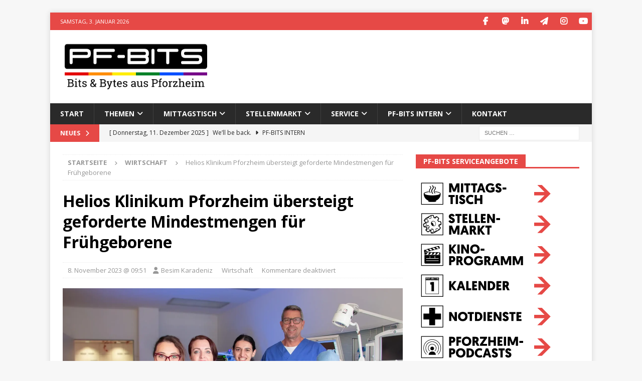

--- FILE ---
content_type: text/html; charset=UTF-8
request_url: https://www.pf-bits.de/2023/11/helios-klinikum-pforzheim-uebersteigt-geforderte-mindestmengen-fuer-fruehgeborene/
body_size: 25334
content:
<!DOCTYPE html>
<html class="no-js mh-one-sb" lang="de" prefix="og: http://ogp.me/ns# article: http://ogp.me/ns/article#">
<head>
<meta charset="UTF-8">
<meta name="viewport" content="width=device-width, initial-scale=1.0">
<link rel="profile" href="http://gmpg.org/xfn/11" />
<title>Helios Klinikum Pforzheim übersteigt geforderte Mindestmengen für Frühgeborene &#8211; PF-BITS</title>
<meta name='robots' content='max-image-preview:large' />
<link rel='dns-prefetch' href='//fonts.googleapis.com' />
<link rel="alternate" type="application/rss+xml" title="PF-BITS &raquo; Feed" href="https://www.pf-bits.de/feed/" />
<link rel="alternate" type="application/rss+xml" title="PF-BITS &raquo; Kommentar-Feed" href="https://www.pf-bits.de/comments/feed/" />
<link rel="alternate" title="oEmbed (JSON)" type="application/json+oembed" href="https://www.pf-bits.de/wp-json/oembed/1.0/embed?url=https%3A%2F%2Fwww.pf-bits.de%2F2023%2F11%2Fhelios-klinikum-pforzheim-uebersteigt-geforderte-mindestmengen-fuer-fruehgeborene%2F" />
<link rel="alternate" title="oEmbed (XML)" type="text/xml+oembed" href="https://www.pf-bits.de/wp-json/oembed/1.0/embed?url=https%3A%2F%2Fwww.pf-bits.de%2F2023%2F11%2Fhelios-klinikum-pforzheim-uebersteigt-geforderte-mindestmengen-fuer-fruehgeborene%2F&#038;format=xml" />
<style id='wp-img-auto-sizes-contain-inline-css' type='text/css'>
img:is([sizes=auto i],[sizes^="auto," i]){contain-intrinsic-size:3000px 1500px}
/*# sourceURL=wp-img-auto-sizes-contain-inline-css */
</style>
<style id='wp-emoji-styles-inline-css' type='text/css'>

	img.wp-smiley, img.emoji {
		display: inline !important;
		border: none !important;
		box-shadow: none !important;
		height: 1em !important;
		width: 1em !important;
		margin: 0 0.07em !important;
		vertical-align: -0.1em !important;
		background: none !important;
		padding: 0 !important;
	}
/*# sourceURL=wp-emoji-styles-inline-css */
</style>
<style id='wp-block-library-inline-css' type='text/css'>
:root{--wp-block-synced-color:#7a00df;--wp-block-synced-color--rgb:122,0,223;--wp-bound-block-color:var(--wp-block-synced-color);--wp-editor-canvas-background:#ddd;--wp-admin-theme-color:#007cba;--wp-admin-theme-color--rgb:0,124,186;--wp-admin-theme-color-darker-10:#006ba1;--wp-admin-theme-color-darker-10--rgb:0,107,160.5;--wp-admin-theme-color-darker-20:#005a87;--wp-admin-theme-color-darker-20--rgb:0,90,135;--wp-admin-border-width-focus:2px}@media (min-resolution:192dpi){:root{--wp-admin-border-width-focus:1.5px}}.wp-element-button{cursor:pointer}:root .has-very-light-gray-background-color{background-color:#eee}:root .has-very-dark-gray-background-color{background-color:#313131}:root .has-very-light-gray-color{color:#eee}:root .has-very-dark-gray-color{color:#313131}:root .has-vivid-green-cyan-to-vivid-cyan-blue-gradient-background{background:linear-gradient(135deg,#00d084,#0693e3)}:root .has-purple-crush-gradient-background{background:linear-gradient(135deg,#34e2e4,#4721fb 50%,#ab1dfe)}:root .has-hazy-dawn-gradient-background{background:linear-gradient(135deg,#faaca8,#dad0ec)}:root .has-subdued-olive-gradient-background{background:linear-gradient(135deg,#fafae1,#67a671)}:root .has-atomic-cream-gradient-background{background:linear-gradient(135deg,#fdd79a,#004a59)}:root .has-nightshade-gradient-background{background:linear-gradient(135deg,#330968,#31cdcf)}:root .has-midnight-gradient-background{background:linear-gradient(135deg,#020381,#2874fc)}:root{--wp--preset--font-size--normal:16px;--wp--preset--font-size--huge:42px}.has-regular-font-size{font-size:1em}.has-larger-font-size{font-size:2.625em}.has-normal-font-size{font-size:var(--wp--preset--font-size--normal)}.has-huge-font-size{font-size:var(--wp--preset--font-size--huge)}.has-text-align-center{text-align:center}.has-text-align-left{text-align:left}.has-text-align-right{text-align:right}.has-fit-text{white-space:nowrap!important}#end-resizable-editor-section{display:none}.aligncenter{clear:both}.items-justified-left{justify-content:flex-start}.items-justified-center{justify-content:center}.items-justified-right{justify-content:flex-end}.items-justified-space-between{justify-content:space-between}.screen-reader-text{border:0;clip-path:inset(50%);height:1px;margin:-1px;overflow:hidden;padding:0;position:absolute;width:1px;word-wrap:normal!important}.screen-reader-text:focus{background-color:#ddd;clip-path:none;color:#444;display:block;font-size:1em;height:auto;left:5px;line-height:normal;padding:15px 23px 14px;text-decoration:none;top:5px;width:auto;z-index:100000}html :where(.has-border-color){border-style:solid}html :where([style*=border-top-color]){border-top-style:solid}html :where([style*=border-right-color]){border-right-style:solid}html :where([style*=border-bottom-color]){border-bottom-style:solid}html :where([style*=border-left-color]){border-left-style:solid}html :where([style*=border-width]){border-style:solid}html :where([style*=border-top-width]){border-top-style:solid}html :where([style*=border-right-width]){border-right-style:solid}html :where([style*=border-bottom-width]){border-bottom-style:solid}html :where([style*=border-left-width]){border-left-style:solid}html :where(img[class*=wp-image-]){height:auto;max-width:100%}:where(figure){margin:0 0 1em}html :where(.is-position-sticky){--wp-admin--admin-bar--position-offset:var(--wp-admin--admin-bar--height,0px)}@media screen and (max-width:600px){html :where(.is-position-sticky){--wp-admin--admin-bar--position-offset:0px}}

/*# sourceURL=wp-block-library-inline-css */
</style><style id='wp-block-paragraph-inline-css' type='text/css'>
.is-small-text{font-size:.875em}.is-regular-text{font-size:1em}.is-large-text{font-size:2.25em}.is-larger-text{font-size:3em}.has-drop-cap:not(:focus):first-letter{float:left;font-size:8.4em;font-style:normal;font-weight:100;line-height:.68;margin:.05em .1em 0 0;text-transform:uppercase}body.rtl .has-drop-cap:not(:focus):first-letter{float:none;margin-left:.1em}p.has-drop-cap.has-background{overflow:hidden}:root :where(p.has-background){padding:1.25em 2.375em}:where(p.has-text-color:not(.has-link-color)) a{color:inherit}p.has-text-align-left[style*="writing-mode:vertical-lr"],p.has-text-align-right[style*="writing-mode:vertical-rl"]{rotate:180deg}
/*# sourceURL=https://www.pf-bits.de/wp-includes/blocks/paragraph/style.min.css */
</style>
<style id='global-styles-inline-css' type='text/css'>
:root{--wp--preset--aspect-ratio--square: 1;--wp--preset--aspect-ratio--4-3: 4/3;--wp--preset--aspect-ratio--3-4: 3/4;--wp--preset--aspect-ratio--3-2: 3/2;--wp--preset--aspect-ratio--2-3: 2/3;--wp--preset--aspect-ratio--16-9: 16/9;--wp--preset--aspect-ratio--9-16: 9/16;--wp--preset--color--black: #000000;--wp--preset--color--cyan-bluish-gray: #abb8c3;--wp--preset--color--white: #ffffff;--wp--preset--color--pale-pink: #f78da7;--wp--preset--color--vivid-red: #cf2e2e;--wp--preset--color--luminous-vivid-orange: #ff6900;--wp--preset--color--luminous-vivid-amber: #fcb900;--wp--preset--color--light-green-cyan: #7bdcb5;--wp--preset--color--vivid-green-cyan: #00d084;--wp--preset--color--pale-cyan-blue: #8ed1fc;--wp--preset--color--vivid-cyan-blue: #0693e3;--wp--preset--color--vivid-purple: #9b51e0;--wp--preset--gradient--vivid-cyan-blue-to-vivid-purple: linear-gradient(135deg,rgb(6,147,227) 0%,rgb(155,81,224) 100%);--wp--preset--gradient--light-green-cyan-to-vivid-green-cyan: linear-gradient(135deg,rgb(122,220,180) 0%,rgb(0,208,130) 100%);--wp--preset--gradient--luminous-vivid-amber-to-luminous-vivid-orange: linear-gradient(135deg,rgb(252,185,0) 0%,rgb(255,105,0) 100%);--wp--preset--gradient--luminous-vivid-orange-to-vivid-red: linear-gradient(135deg,rgb(255,105,0) 0%,rgb(207,46,46) 100%);--wp--preset--gradient--very-light-gray-to-cyan-bluish-gray: linear-gradient(135deg,rgb(238,238,238) 0%,rgb(169,184,195) 100%);--wp--preset--gradient--cool-to-warm-spectrum: linear-gradient(135deg,rgb(74,234,220) 0%,rgb(151,120,209) 20%,rgb(207,42,186) 40%,rgb(238,44,130) 60%,rgb(251,105,98) 80%,rgb(254,248,76) 100%);--wp--preset--gradient--blush-light-purple: linear-gradient(135deg,rgb(255,206,236) 0%,rgb(152,150,240) 100%);--wp--preset--gradient--blush-bordeaux: linear-gradient(135deg,rgb(254,205,165) 0%,rgb(254,45,45) 50%,rgb(107,0,62) 100%);--wp--preset--gradient--luminous-dusk: linear-gradient(135deg,rgb(255,203,112) 0%,rgb(199,81,192) 50%,rgb(65,88,208) 100%);--wp--preset--gradient--pale-ocean: linear-gradient(135deg,rgb(255,245,203) 0%,rgb(182,227,212) 50%,rgb(51,167,181) 100%);--wp--preset--gradient--electric-grass: linear-gradient(135deg,rgb(202,248,128) 0%,rgb(113,206,126) 100%);--wp--preset--gradient--midnight: linear-gradient(135deg,rgb(2,3,129) 0%,rgb(40,116,252) 100%);--wp--preset--font-size--small: 13px;--wp--preset--font-size--medium: 20px;--wp--preset--font-size--large: 36px;--wp--preset--font-size--x-large: 42px;--wp--preset--spacing--20: 0.44rem;--wp--preset--spacing--30: 0.67rem;--wp--preset--spacing--40: 1rem;--wp--preset--spacing--50: 1.5rem;--wp--preset--spacing--60: 2.25rem;--wp--preset--spacing--70: 3.38rem;--wp--preset--spacing--80: 5.06rem;--wp--preset--shadow--natural: 6px 6px 9px rgba(0, 0, 0, 0.2);--wp--preset--shadow--deep: 12px 12px 50px rgba(0, 0, 0, 0.4);--wp--preset--shadow--sharp: 6px 6px 0px rgba(0, 0, 0, 0.2);--wp--preset--shadow--outlined: 6px 6px 0px -3px rgb(255, 255, 255), 6px 6px rgb(0, 0, 0);--wp--preset--shadow--crisp: 6px 6px 0px rgb(0, 0, 0);}:where(.is-layout-flex){gap: 0.5em;}:where(.is-layout-grid){gap: 0.5em;}body .is-layout-flex{display: flex;}.is-layout-flex{flex-wrap: wrap;align-items: center;}.is-layout-flex > :is(*, div){margin: 0;}body .is-layout-grid{display: grid;}.is-layout-grid > :is(*, div){margin: 0;}:where(.wp-block-columns.is-layout-flex){gap: 2em;}:where(.wp-block-columns.is-layout-grid){gap: 2em;}:where(.wp-block-post-template.is-layout-flex){gap: 1.25em;}:where(.wp-block-post-template.is-layout-grid){gap: 1.25em;}.has-black-color{color: var(--wp--preset--color--black) !important;}.has-cyan-bluish-gray-color{color: var(--wp--preset--color--cyan-bluish-gray) !important;}.has-white-color{color: var(--wp--preset--color--white) !important;}.has-pale-pink-color{color: var(--wp--preset--color--pale-pink) !important;}.has-vivid-red-color{color: var(--wp--preset--color--vivid-red) !important;}.has-luminous-vivid-orange-color{color: var(--wp--preset--color--luminous-vivid-orange) !important;}.has-luminous-vivid-amber-color{color: var(--wp--preset--color--luminous-vivid-amber) !important;}.has-light-green-cyan-color{color: var(--wp--preset--color--light-green-cyan) !important;}.has-vivid-green-cyan-color{color: var(--wp--preset--color--vivid-green-cyan) !important;}.has-pale-cyan-blue-color{color: var(--wp--preset--color--pale-cyan-blue) !important;}.has-vivid-cyan-blue-color{color: var(--wp--preset--color--vivid-cyan-blue) !important;}.has-vivid-purple-color{color: var(--wp--preset--color--vivid-purple) !important;}.has-black-background-color{background-color: var(--wp--preset--color--black) !important;}.has-cyan-bluish-gray-background-color{background-color: var(--wp--preset--color--cyan-bluish-gray) !important;}.has-white-background-color{background-color: var(--wp--preset--color--white) !important;}.has-pale-pink-background-color{background-color: var(--wp--preset--color--pale-pink) !important;}.has-vivid-red-background-color{background-color: var(--wp--preset--color--vivid-red) !important;}.has-luminous-vivid-orange-background-color{background-color: var(--wp--preset--color--luminous-vivid-orange) !important;}.has-luminous-vivid-amber-background-color{background-color: var(--wp--preset--color--luminous-vivid-amber) !important;}.has-light-green-cyan-background-color{background-color: var(--wp--preset--color--light-green-cyan) !important;}.has-vivid-green-cyan-background-color{background-color: var(--wp--preset--color--vivid-green-cyan) !important;}.has-pale-cyan-blue-background-color{background-color: var(--wp--preset--color--pale-cyan-blue) !important;}.has-vivid-cyan-blue-background-color{background-color: var(--wp--preset--color--vivid-cyan-blue) !important;}.has-vivid-purple-background-color{background-color: var(--wp--preset--color--vivid-purple) !important;}.has-black-border-color{border-color: var(--wp--preset--color--black) !important;}.has-cyan-bluish-gray-border-color{border-color: var(--wp--preset--color--cyan-bluish-gray) !important;}.has-white-border-color{border-color: var(--wp--preset--color--white) !important;}.has-pale-pink-border-color{border-color: var(--wp--preset--color--pale-pink) !important;}.has-vivid-red-border-color{border-color: var(--wp--preset--color--vivid-red) !important;}.has-luminous-vivid-orange-border-color{border-color: var(--wp--preset--color--luminous-vivid-orange) !important;}.has-luminous-vivid-amber-border-color{border-color: var(--wp--preset--color--luminous-vivid-amber) !important;}.has-light-green-cyan-border-color{border-color: var(--wp--preset--color--light-green-cyan) !important;}.has-vivid-green-cyan-border-color{border-color: var(--wp--preset--color--vivid-green-cyan) !important;}.has-pale-cyan-blue-border-color{border-color: var(--wp--preset--color--pale-cyan-blue) !important;}.has-vivid-cyan-blue-border-color{border-color: var(--wp--preset--color--vivid-cyan-blue) !important;}.has-vivid-purple-border-color{border-color: var(--wp--preset--color--vivid-purple) !important;}.has-vivid-cyan-blue-to-vivid-purple-gradient-background{background: var(--wp--preset--gradient--vivid-cyan-blue-to-vivid-purple) !important;}.has-light-green-cyan-to-vivid-green-cyan-gradient-background{background: var(--wp--preset--gradient--light-green-cyan-to-vivid-green-cyan) !important;}.has-luminous-vivid-amber-to-luminous-vivid-orange-gradient-background{background: var(--wp--preset--gradient--luminous-vivid-amber-to-luminous-vivid-orange) !important;}.has-luminous-vivid-orange-to-vivid-red-gradient-background{background: var(--wp--preset--gradient--luminous-vivid-orange-to-vivid-red) !important;}.has-very-light-gray-to-cyan-bluish-gray-gradient-background{background: var(--wp--preset--gradient--very-light-gray-to-cyan-bluish-gray) !important;}.has-cool-to-warm-spectrum-gradient-background{background: var(--wp--preset--gradient--cool-to-warm-spectrum) !important;}.has-blush-light-purple-gradient-background{background: var(--wp--preset--gradient--blush-light-purple) !important;}.has-blush-bordeaux-gradient-background{background: var(--wp--preset--gradient--blush-bordeaux) !important;}.has-luminous-dusk-gradient-background{background: var(--wp--preset--gradient--luminous-dusk) !important;}.has-pale-ocean-gradient-background{background: var(--wp--preset--gradient--pale-ocean) !important;}.has-electric-grass-gradient-background{background: var(--wp--preset--gradient--electric-grass) !important;}.has-midnight-gradient-background{background: var(--wp--preset--gradient--midnight) !important;}.has-small-font-size{font-size: var(--wp--preset--font-size--small) !important;}.has-medium-font-size{font-size: var(--wp--preset--font-size--medium) !important;}.has-large-font-size{font-size: var(--wp--preset--font-size--large) !important;}.has-x-large-font-size{font-size: var(--wp--preset--font-size--x-large) !important;}
/*# sourceURL=global-styles-inline-css */
</style>

<style id='classic-theme-styles-inline-css' type='text/css'>
/*! This file is auto-generated */
.wp-block-button__link{color:#fff;background-color:#32373c;border-radius:9999px;box-shadow:none;text-decoration:none;padding:calc(.667em + 2px) calc(1.333em + 2px);font-size:1.125em}.wp-block-file__button{background:#32373c;color:#fff;text-decoration:none}
/*# sourceURL=/wp-includes/css/classic-themes.min.css */
</style>
<link rel='stylesheet' id='peds-sidebar-css-css' href='https://www.pf-bits.de/wp-content/plugins/post-expire-date-sidebar/expire.css?ver=6.9' type='text/css' media='all' />
<link rel='stylesheet' id='mpp_gutenberg-css' href='https://www.pf-bits.de/wp-content/plugins/metronet-profile-picture/dist/blocks.style.build.css?ver=2.6.3' type='text/css' media='all' />
<link rel='stylesheet' id='contact-form-7-css' href='https://www.pf-bits.de/wp-content/plugins/contact-form-7/includes/css/styles.css?ver=6.1.4' type='text/css' media='all' />
<link rel='stylesheet' id='fancybox-for-wp-css' href='https://www.pf-bits.de/wp-content/plugins/fancybox-for-wordpress/assets/css/fancybox.css?ver=1.3.4' type='text/css' media='all' />
<link rel='stylesheet' id='wpa-css-css' href='https://www.pf-bits.de/wp-content/plugins/honeypot/includes/css/wpa.css?ver=2.3.04' type='text/css' media='all' />
<link rel='stylesheet' id='secondline-psb-subscribe-button-styles-css' href='https://www.pf-bits.de/wp-content/plugins/podcast-subscribe-buttons/assets/css/secondline-psb-styles.css?ver=6.9' type='text/css' media='all' />
<link rel='stylesheet' id='mh-google-fonts-css' href='https://fonts.googleapis.com/css?family=Open+Sans:300,400,400italic,600,700' type='text/css' media='all' />
<link rel='stylesheet' id='mh-font-awesome-css' href='https://www.pf-bits.de/wp-content/themes/mh-magazine/includes/core/assets/css/font-awesome.min.css' type='text/css' media='all' />
<link rel='stylesheet' id='mh-magazine-css' href='https://www.pf-bits.de/wp-content/themes/pfbits/style.css?ver=5.0.4' type='text/css' media='all' />
<script type="text/javascript" src="https://www.pf-bits.de/wp-includes/js/jquery/jquery.min.js?ver=3.7.1" id="jquery-core-js"></script>
<script type="text/javascript" src="https://www.pf-bits.de/wp-includes/js/jquery/jquery-migrate.min.js?ver=3.4.1" id="jquery-migrate-js"></script>
<script type="text/javascript" src="https://www.pf-bits.de/wp-content/plugins/fancybox-for-wordpress/assets/js/purify.min.js?ver=1.3.4" id="purify-js"></script>
<script type="text/javascript" src="https://www.pf-bits.de/wp-content/plugins/fancybox-for-wordpress/assets/js/jquery.fancybox.js?ver=1.3.4" id="fancybox-for-wp-js"></script>
<script type="text/javascript" id="mh-scripts-js-extra">
/* <![CDATA[ */
var mh = {"text":{"toggle_menu":"Toggle Menu"}};
//# sourceURL=mh-scripts-js-extra
/* ]]> */
</script>
<script type="text/javascript" src="https://www.pf-bits.de/wp-content/themes/mh-magazine/includes/core/assets/js/scripts.js?ver=5.0.4" id="mh-scripts-js"></script>
<link rel="https://api.w.org/" href="https://www.pf-bits.de/wp-json/" /><link rel="alternate" title="JSON" type="application/json" href="https://www.pf-bits.de/wp-json/wp/v2/posts/10026" /><link rel="EditURI" type="application/rsd+xml" title="RSD" href="https://www.pf-bits.de/xmlrpc.php?rsd" />
<meta name="generator" content="WordPress 6.9" />
<link rel="canonical" href="https://www.pf-bits.de/2023/11/helios-klinikum-pforzheim-uebersteigt-geforderte-mindestmengen-fuer-fruehgeborene/" />
<link rel='shortlink' href='https://www.pf-bits.de/?p=10026' />

<!-- Fancybox for WordPress v3.3.7 -->
<style type="text/css">
	.fancybox-slide--image .fancybox-content{background-color: #FFFFFF}div.fancybox-caption{display:none !important;}
	
	img.fancybox-image{border-width:10px;border-color:#FFFFFF;border-style:solid;}
	div.fancybox-bg{background-color:rgba(102,102,102,0.3);opacity:1 !important;}div.fancybox-content{border-color:#FFFFFF}
	div#fancybox-title{background-color:#FFFFFF}
	div.fancybox-content{background-color:#FFFFFF}
	div#fancybox-title-inside{color:#333333}
	
	
	
	div.fancybox-caption p.caption-title{display:inline-block}
	div.fancybox-caption p.caption-title{font-size:14px}
	div.fancybox-caption p.caption-title{color:#333333}
	div.fancybox-caption {color:#333333}div.fancybox-caption p.caption-title {background:#fff; width:auto;padding:10px 30px;}div.fancybox-content p.caption-title{color:#333333;margin: 0;padding: 5px 0;}body.fancybox-active .fancybox-container .fancybox-stage .fancybox-content .fancybox-close-small{display:block;}
</style><script type="text/javascript">
	jQuery(function () {

		var mobileOnly = false;
		
		if (mobileOnly) {
			return;
		}

		jQuery.fn.getTitle = function () { // Copy the title of every IMG tag and add it to its parent A so that fancybox can show titles
			var arr = jQuery("a[data-fancybox]");jQuery.each(arr, function() {var title = jQuery(this).children("img").attr("title");if(title){jQuery(this).attr("title",title)}});		}

		// Supported file extensions

				var thumbnails = jQuery("a:has(img)").not(".nolightbox").not('.envira-gallery-link').not('.ngg-simplelightbox').filter(function () {
			return /\.(jpe?g|png|gif|mp4|webp|bmp|pdf)(\?[^/]*)*$/i.test(jQuery(this).attr('href'))
		});
		

		// Add data-type iframe for links that are not images or videos.
		var iframeLinks = jQuery('.fancyboxforwp').filter(function () {
			return !/\.(jpe?g|png|gif|mp4|webp|bmp|pdf)(\?[^/]*)*$/i.test(jQuery(this).attr('href'))
		}).filter(function () {
			return !/vimeo|youtube/i.test(jQuery(this).attr('href'))
		});
		iframeLinks.attr({"data-type": "iframe"}).getTitle();

				// Gallery All
		thumbnails.addClass("fancyboxforwp").attr("data-fancybox", "gallery").getTitle();
		iframeLinks.attr({"data-fancybox": "gallery"}).getTitle();

		// Gallery type NONE
		
		// Call fancybox and apply it on any link with a rel atribute that starts with "fancybox", with the options set on the admin panel
		jQuery("a.fancyboxforwp").fancyboxforwp({
			loop: false,
			smallBtn: true,
			zoomOpacity: "auto",
			animationEffect: "fade",
			animationDuration: 500,
			transitionEffect: "fade",
			transitionDuration: "300",
			overlayShow: true,
			overlayOpacity: "0.3",
			titleShow: true,
			titlePosition: "inside",
			keyboard: true,
			showCloseButton: true,
			arrows: true,
			clickContent:false,
			clickSlide: "close",
			mobile: {
				clickContent: function (current, event) {
					return current.type === "image" ? "toggleControls" : false;
				},
				clickSlide: function (current, event) {
					return current.type === "image" ? "close" : "close";
				},
			},
			wheel: false,
			toolbar: true,
			preventCaptionOverlap: true,
			onInit: function() { },			onDeactivate
	: function() { },		beforeClose: function() { },			afterShow: function(instance) { jQuery( ".fancybox-image" ).on("click", function( ){ ( instance.isScaledDown() ) ? instance.scaleToActual() : instance.scaleToFit() }) },				afterClose: function() { },					caption : function( instance, item ) {var title = "";if("undefined" != typeof jQuery(this).context ){var title = jQuery(this).context.title;} else { var title = ("undefined" != typeof jQuery(this).attr("title")) ? jQuery(this).attr("title") : false;}var caption = jQuery(this).data('caption') || '';if ( item.type === 'image' && title.length ) {caption = (caption.length ? caption + '<br />' : '') + '<p class="caption-title">'+jQuery("<div>").text(title).html()+'</p>' ;}if (typeof DOMPurify === "function" && caption.length) { return DOMPurify.sanitize(caption, {USE_PROFILES: {html: true}}); } else { return jQuery("<div>").text(caption).html(); }},
		afterLoad : function( instance, current ) {var captionContent = current.opts.caption || '';var sanitizedCaptionString = '';if (typeof DOMPurify === 'function' && captionContent.length) {sanitizedCaptionString = DOMPurify.sanitize(captionContent, {USE_PROFILES: {html: true}});} else if (captionContent.length) { sanitizedCaptionString = jQuery("<div>").text(captionContent).html();}if (sanitizedCaptionString.length) { current.$content.append(jQuery('<div class=\"fancybox-custom-caption inside-caption\" style=\" position: absolute;left:0;right:0;color:#000;margin:0 auto;bottom:0;text-align:center;background-color:#FFFFFF \"></div>').html(sanitizedCaptionString)); }},
			})
		;

			})
</script>
<!-- END Fancybox for WordPress -->
<meta property="og:title" name="og:title" content="Helios Klinikum Pforzheim übersteigt geforderte Mindestmengen für Frühgeborene" />
<meta property="og:type" name="og:type" content="article" />
<meta property="og:image" name="og:image" content="https://www.pf-bits.de/wp-content/uploads/2023/11/helios_perinatalzentrum_team-1024x576.webp" />
<meta property="og:url" name="og:url" content="https://www.pf-bits.de/2023/11/helios-klinikum-pforzheim-uebersteigt-geforderte-mindestmengen-fuer-fruehgeborene/" />
<meta property="og:description" name="og:description" content="Klinikum darf weiterhin Neugeborene mit Geburtsgewicht unter 1.250 Gramm versorgen." />
<meta property="og:locale" name="og:locale" content="de_DE" />
<meta property="og:site_name" name="og:site_name" content="PF-BITS" />
<meta property="twitter:card" name="twitter:card" content="summary_large_image" />
<meta property="article:tag" name="article:tag" content="Geburt" />
<meta property="article:tag" name="article:tag" content="Helios Klinikum Pforzheim" />
<meta property="article:tag" name="article:tag" content="Perinatalzentrum" />
<meta property="article:section" name="article:section" content="Wirtschaft" />
<meta property="article:published_time" name="article:published_time" content="2023-11-08T09:51:00+01:00" />
<meta property="article:modified_time" name="article:modified_time" content="2023-11-07T21:01:44+01:00" />
<meta property="article:author" name="article:author" content="https://www.pf-bits.de/autoren/besim/" />
<meta property="article:author" name="article:author" content="https://www.facebook.com/besim.karadeniz" />
<!--[if lt IE 9]>
<script src="https://www.pf-bits.de/wp-content/themes/mh-magazine/js/css3-mediaqueries.js"></script>
<![endif]-->
<!--[if lt IE 9]>
<script src="https://www.pf-bits.de/wp-content/themes/mh-magazine/js/css3-mediaqueries.js"></script>
<![endif]-->
<link rel="icon" href="https://www.pf-bits.de/wp-content/uploads/2017/11/cropped-Logo_PFBITS_Quadrat-1-32x32.webp" sizes="32x32" />
<link rel="icon" href="https://www.pf-bits.de/wp-content/uploads/2017/11/cropped-Logo_PFBITS_Quadrat-1-192x192.webp" sizes="192x192" />
<link rel="apple-touch-icon" href="https://www.pf-bits.de/wp-content/uploads/2017/11/cropped-Logo_PFBITS_Quadrat-1-180x180.webp" />
<meta name="msapplication-TileImage" content="https://www.pf-bits.de/wp-content/uploads/2017/11/cropped-Logo_PFBITS_Quadrat-1-270x270.webp" />
		<meta name='description' content='Klinikum darf weiterhin Neugeborene mit Geburtsgewicht unter 1.250 Gramm versorgen.' />
	<meta name="robots" content="all">
<link rel="manifest" href="/wp-content/themes/pfbits/manifest.json"/>

<!-- Start DFP -->
<script async src="https://securepubads.g.doubleclick.net/tag/js/gpt.js"></script>
<!-- PFB_Side_Medium_1 -->
<script>
  window.googletag = window.googletag || {cmd: []};
  googletag.cmd.push(function() {
    googletag.defineSlot('/21689260088/PFB_Side_Medium_1', [300, 250], 'div-gpt-ad-1702942041311-0').addService(googletag.pubads());
    googletag.pubads().enableSingleRequest();
    googletag.enableServices();
  });
</script>
<script>
  window.googletag = window.googletag || {cmd: []};
  googletag.cmd.push(function() {
    googletag.defineSlot('/21689260088/PFB_Start_Rubrikheader', [[970, 90], [728, 90]], 'div-gpt-ad-1703014790711-0').addService(googletag.pubads());
    googletag.pubads().enableSingleRequest();
    googletag.enableServices();
  });
</script>
<!-- End DFP -->
<link rel='stylesheet' id='shariffcss-css' href='https://www.pf-bits.de/wp-content/plugins/shariff/css/shariff.min.css?ver=4.6.15' type='text/css' media='all' />
</head>
<body id="mh-mobile" class="wp-singular post-template-default single single-post postid-10026 single-format-standard wp-custom-logo wp-theme-mh-magazine wp-child-theme-pfbits mh-boxed-layout mh-right-sb mh-loop-layout1 mh-widget-layout5" itemscope="itemscope" itemtype="https://schema.org/WebPage">
<div class="mh-container mh-container-outer">
<div class="mh-header-nav-mobile clearfix"></div>
	<div class="mh-preheader">
		<div class="mh-container mh-container-inner mh-row clearfix">
							<div class="mh-header-bar-content mh-header-bar-top-left mh-col-2-3 clearfix">
											<div class="mh-header-date mh-header-date-top">
							Samstag, 3. Januar 2026						</div>
									</div>
										<div class="mh-header-bar-content mh-header-bar-top-right mh-col-1-3 clearfix">
											<nav class="mh-social-icons mh-social-nav mh-social-nav-top clearfix" itemscope="itemscope" itemtype="https://schema.org/SiteNavigationElement">
							<div class="menu-social-media-links-container"><ul id="menu-social-media-links" class="menu"><li id="menu-item-49" class="menu-item menu-item-type-custom menu-item-object-custom menu-item-49"><a target="_blank" href="https://www.facebook.com/BITSPF/"><i class="fa fa-mh-social"></i><span class="screen-reader-text">Facebook</span></a></li>
<li id="menu-item-9372" class="menu-item menu-item-type-custom menu-item-object-custom menu-item-9372"><a target="_blank" rel="me" href="https://sueden.social/@pfbits"><i class="fa fa-mh-social"></i><span class="screen-reader-text">Mastodon</span></a></li>
<li id="menu-item-9818" class="menu-item menu-item-type-custom menu-item-object-custom menu-item-9818"><a target="_blank" href="https://www.linkedin.com/company/pfbits"><i class="fa fa-mh-social"></i><span class="screen-reader-text">LinkedIn</span></a></li>
<li id="menu-item-8641" class="menu-item menu-item-type-custom menu-item-object-custom menu-item-8641"><a target="_blank" href="https://t.me/PFBITS"><i class="fa fa-mh-social"></i><span class="screen-reader-text">Telegram</span></a></li>
<li id="menu-item-433" class="menu-item menu-item-type-custom menu-item-object-custom menu-item-433"><a target="_blank" href="https://www.instagram.com/pfbits/"><i class="fa fa-mh-social"></i><span class="screen-reader-text">Instagram</span></a></li>
<li id="menu-item-1443" class="menu-item menu-item-type-custom menu-item-object-custom menu-item-1443"><a target="_blank" href="https://www.youtube.com/channel/UCW1dyfN3By0qogMXh9qZRlw"><i class="fa fa-mh-social"></i><span class="screen-reader-text">YouTube</span></a></li>
</ul></div>						</nav>
									</div>
					</div>
	</div>
<header class="mh-header" itemscope="itemscope" itemtype="https://schema.org/WPHeader">
	<div class="mh-container mh-container-inner clearfix">
	   <div class="mh-custom-header clearfix">
<div class="mh-header-columns mh-row clearfix">
<div class="mh-col-1-3 mh-site-identity">
<div class="mh-site-logo" role="banner" itemscope="itemscope" itemtype="https://schema.org/Brand">
<a href="https://www.pf-bits.de/" class="custom-logo-link" rel="home"><img width="800" height="280" src="https://www.pf-bits.de/wp-content/uploads/2025/06/Logo_PFBITS_Regenbogen.webp" class="custom-logo" alt="PF-BITS" decoding="async" fetchpriority="high" srcset="https://www.pf-bits.de/wp-content/uploads/2025/06/Logo_PFBITS_Regenbogen.webp 800w, https://www.pf-bits.de/wp-content/uploads/2025/06/Logo_PFBITS_Regenbogen-300x105.webp 300w, https://www.pf-bits.de/wp-content/uploads/2025/06/Logo_PFBITS_Regenbogen-768x269.webp 768w" sizes="(max-width: 800px) 100vw, 800px" /></a></div>
</div>
<aside class="mh-col-2-3 mh-header-widget-2">
<div id="text-18" class="mh-widget mh-header-2 widget_text">			<div class="textwidget"></div>
		</div></aside>
</div>
</div>
	</div>
	<div class="mh-main-nav-wrap">
		<nav class="mh-navigation mh-main-nav mh-container mh-container-inner clearfix" itemscope="itemscope" itemtype="https://schema.org/SiteNavigationElement">
			<div class="menu-hauptmenue-container"><ul id="menu-hauptmenue" class="menu"><li id="menu-item-46" class="menu-item menu-item-type-post_type menu-item-object-page menu-item-home menu-item-46"><a href="https://www.pf-bits.de/">Start</a></li>
<li id="menu-item-162" class="menu-item menu-item-type-custom menu-item-object-custom menu-item-has-children menu-item-162"><a>Themen</a>
<ul class="sub-menu">
	<li id="menu-item-43" class="menu-item menu-item-type-taxonomy menu-item-object-category menu-item-43"><a href="https://www.pf-bits.de/thema/stadtleben/">Stadtleben</a></li>
	<li id="menu-item-220" class="menu-item menu-item-type-taxonomy menu-item-object-category menu-item-220"><a href="https://www.pf-bits.de/thema/politik/">Politik</a></li>
	<li id="menu-item-174" class="menu-item menu-item-type-taxonomy menu-item-object-category current-post-ancestor current-menu-parent current-post-parent menu-item-174"><a href="https://www.pf-bits.de/thema/wirtschaft/">Wirtschaft</a></li>
	<li id="menu-item-104" class="menu-item menu-item-type-taxonomy menu-item-object-category menu-item-104"><a href="https://www.pf-bits.de/thema/meinung/">Meinung</a></li>
	<li id="menu-item-759" class="menu-item menu-item-type-taxonomy menu-item-object-category menu-item-759"><a href="https://www.pf-bits.de/thema/kultur/">Kultur</a></li>
	<li id="menu-item-105" class="menu-item menu-item-type-taxonomy menu-item-object-category menu-item-105"><a href="https://www.pf-bits.de/thema/sport-freizeit/">Sport &amp; Freizeit</a></li>
	<li id="menu-item-163" class="menu-item menu-item-type-taxonomy menu-item-object-category menu-item-163"><a href="https://www.pf-bits.de/thema/blaulicht/">Blaulicht</a></li>
	<li id="menu-item-1937" class="menu-item menu-item-type-post_type menu-item-object-page menu-item-1937"><a href="https://www.pf-bits.de/polizeiticker/">Polizeiticker Pforzheim/Enzkreis</a></li>
	<li id="menu-item-41" class="menu-item menu-item-type-taxonomy menu-item-object-category menu-item-41"><a href="https://www.pf-bits.de/thema/ansichten/">Ansichten</a></li>
	<li id="menu-item-221" class="menu-item menu-item-type-taxonomy menu-item-object-category menu-item-221"><a href="https://www.pf-bits.de/thema/vereine/">Vereine</a></li>
	<li id="menu-item-222" class="menu-item menu-item-type-taxonomy menu-item-object-category menu-item-222"><a href="https://www.pf-bits.de/thema/veranstaltungen/">Veranstaltungen</a></li>
	<li id="menu-item-106" class="menu-item menu-item-type-taxonomy menu-item-object-category menu-item-106"><a href="https://www.pf-bits.de/thema/service/">Service</a></li>
	<li id="menu-item-5699" class="menu-item menu-item-type-post_type menu-item-object-page current_page_parent menu-item-5699"><a href="https://www.pf-bits.de/seite2/">Die Seite Zwei</a></li>
	<li id="menu-item-11131" class="menu-item menu-item-type-post_type menu-item-object-page menu-item-has-children menu-item-11131"><a href="https://www.pf-bits.de/hintergrund/">Hintergrund</a>
	<ul class="sub-menu">
		<li id="menu-item-11156" class="menu-item menu-item-type-post_type menu-item-object-page menu-item-11156"><a href="https://www.pf-bits.de/hintergrund/brueckenliste/">Die ultimative Brückenliste Pforzheims</a></li>
		<li id="menu-item-11132" class="menu-item menu-item-type-post_type menu-item-object-page menu-item-11132"><a href="https://www.pf-bits.de/hintergrund/koalitionsfarben/">Koalitionsfarben</a></li>
	</ul>
</li>
</ul>
</li>
<li id="menu-item-20189" class="menu-item menu-item-type-post_type menu-item-object-page menu-item-has-children menu-item-20189"><a href="https://www.pf-bits.de/mahlzeit/">Mittagstisch</a>
<ul class="sub-menu">
	<li id="menu-item-20196" class="menu-item menu-item-type-post_type menu-item-object-page menu-item-20196"><a href="https://www.pf-bits.de/mahlzeit/">Mittagstisch heute</a></li>
	<li id="menu-item-20195" class="menu-item menu-item-type-post_type menu-item-object-page menu-item-20195"><a href="https://www.pf-bits.de/mahlzeit/morgen/">Mittagstisch morgen</a></li>
	<li id="menu-item-20194" class="menu-item menu-item-type-post_type menu-item-object-page menu-item-20194"><a href="https://www.pf-bits.de/mahlzeit/woche/">Wochenplan</a></li>
	<li id="menu-item-20190" class="menu-item menu-item-type-post_type menu-item-object-page menu-item-20190"><a href="https://www.pf-bits.de/mahlzeit/vorschau/">Nächste Woche</a></li>
	<li id="menu-item-20193" class="menu-item menu-item-type-post_type menu-item-object-page menu-item-20193"><a href="https://www.pf-bits.de/mahlzeit/lokalitaet/">Alle Lokalitäten</a></li>
	<li id="menu-item-20191" class="menu-item menu-item-type-post_type menu-item-object-page menu-item-20191"><a href="https://www.pf-bits.de/mahlzeit/was-ist-das-hier/">Was ist der Mittagstisch?</a></li>
	<li id="menu-item-20192" class="menu-item menu-item-type-post_type menu-item-object-page menu-item-20192"><a href="https://www.pf-bits.de/mahlzeit/gastronomen/">Infos für Gastronomen</a></li>
</ul>
</li>
<li id="menu-item-3722" class="menu-item menu-item-type-custom menu-item-object-custom menu-item-has-children menu-item-3722"><a href="/jobs/">Stellenmarkt</a>
<ul class="sub-menu">
	<li id="menu-item-3726" class="menu-item menu-item-type-custom menu-item-object-custom menu-item-3726"><a href="/jobs/">Aktuelle Stellenangebote in Pforzheim</a></li>
	<li id="menu-item-3724" class="menu-item menu-item-type-custom menu-item-object-custom menu-item-3724"><a href="/jobs/informationen-fuer-jobsuchende/">Informationen für Jobsuchende</a></li>
	<li id="menu-item-3725" class="menu-item menu-item-type-custom menu-item-object-custom menu-item-3725"><a href="/jobs/informationen-fuer-stellenanbieter/">Informationen für Stellenanbieter</a></li>
	<li id="menu-item-5939" class="menu-item menu-item-type-custom menu-item-object-custom menu-item-5939"><a href="/jobs/stellengesuch">Stellengesuch einsenden</a></li>
</ul>
</li>
<li id="menu-item-2556" class="menu-item menu-item-type-custom menu-item-object-custom menu-item-has-children menu-item-2556"><a>Service</a>
<ul class="sub-menu">
	<li id="menu-item-2554" class="menu-item menu-item-type-post_type menu-item-object-page menu-item-2554"><a href="https://www.pf-bits.de/kalender/">PF-BITS Kalender</a></li>
	<li id="menu-item-2555" class="menu-item menu-item-type-post_type menu-item-object-page menu-item-2555"><a href="https://www.pf-bits.de/kalender/veranstaltungstermin-uebermitteln/">Veranstaltungstermin übermitteln</a></li>
	<li id="menu-item-2561" class="menu-item menu-item-type-post_type menu-item-object-page menu-item-2561"><a href="https://www.pf-bits.de/notdienste/">Notdienste</a></li>
</ul>
</li>
<li id="menu-item-42" class="menu-item menu-item-type-taxonomy menu-item-object-category menu-item-has-children menu-item-42"><a href="https://www.pf-bits.de/thema/intern/">PF-BITS Intern</a>
<ul class="sub-menu">
	<li id="menu-item-600" class="menu-item menu-item-type-post_type menu-item-object-page menu-item-600"><a href="https://www.pf-bits.de/was-ist-pf-bits/">Was ist PF-BITS?</a></li>
	<li id="menu-item-6196" class="menu-item menu-item-type-post_type menu-item-object-page menu-item-6196"><a href="https://www.pf-bits.de/mediadaten/">Mediadaten</a></li>
	<li id="menu-item-4396" class="menu-item menu-item-type-post_type menu-item-object-page menu-item-4396"><a href="https://www.pf-bits.de/inhaltliche-richtlinien-in-pf-bits/">Inhaltliche Richtlinien in PF-BITS</a></li>
	<li id="menu-item-6639" class="menu-item menu-item-type-custom menu-item-object-custom menu-item-6639"><a href="/schlagwort/korrekturen/">Korrekturen</a></li>
	<li id="menu-item-2863" class="menu-item menu-item-type-post_type menu-item-object-page menu-item-2863"><a href="https://www.pf-bits.de/unterstuetzen/">PF-BITS unterstützen</a></li>
	<li id="menu-item-103" class="menu-item menu-item-type-post_type menu-item-object-page menu-item-103"><a href="https://www.pf-bits.de/autoren/">Autoren</a></li>
	<li id="menu-item-601" class="menu-item menu-item-type-post_type menu-item-object-page menu-item-601"><a href="https://www.pf-bits.de/newsfeeds-mit-rss/">Newsfeeds mit RSS</a></li>
	<li id="menu-item-223" class="menu-item menu-item-type-post_type menu-item-object-page menu-item-223"><a href="https://www.pf-bits.de/werben/">Werben auf PF-BITS</a></li>
	<li id="menu-item-224" class="menu-item menu-item-type-post_type menu-item-object-page menu-item-224"><a href="https://www.pf-bits.de/impressum/">Impressum</a></li>
	<li id="menu-item-2868" class="menu-item menu-item-type-post_type menu-item-object-page menu-item-privacy-policy menu-item-2868"><a rel="privacy-policy" href="https://www.pf-bits.de/datenschutz/">Datenschutz</a></li>
</ul>
</li>
<li id="menu-item-225" class="menu-item menu-item-type-post_type menu-item-object-page menu-item-225"><a href="https://www.pf-bits.de/kontakt/">Kontakt</a></li>
</ul></div>		</nav>
	</div>
	</header>
	<div class="mh-subheader">
		<div class="mh-container mh-container-inner mh-row clearfix">
							<div class="mh-header-bar-content mh-header-bar-bottom-left mh-col-2-3 clearfix">
											<div class="mh-header-ticker mh-header-ticker-bottom">
							<div class="mh-ticker-bottom">
			<div class="mh-ticker-title mh-ticker-title-bottom">
			Neues<i class="fa fa-chevron-right"></i>		</div>
		<div class="mh-ticker-content mh-ticker-content-bottom">
		<ul id="mh-ticker-loop-bottom">				<li class="mh-ticker-item mh-ticker-item-bottom">
					<a href="https://www.pf-bits.de/2025/12/well-be-back/" title="We&#8217;ll be back.">
						<span class="mh-ticker-item-date mh-ticker-item-date-bottom">
                        	[ Donnerstag, 11. Dezember 2025 ]                        </span>
						<span class="mh-ticker-item-title mh-ticker-item-title-bottom">
							We&#8217;ll be back.						</span>
													<span class="mh-ticker-item-cat mh-ticker-item-cat-bottom">
								<i class="fa fa-caret-right"></i>
																PF-BITS Intern							</span>
											</a>
				</li>				<li class="mh-ticker-item mh-ticker-item-bottom">
					<a href="https://www.pf-bits.de/2025/07/pf-bits-parkt/" title="PF-BITS parkt">
						<span class="mh-ticker-item-date mh-ticker-item-date-bottom">
                        	[ Dienstag, 29. Juli 2025 ]                        </span>
						<span class="mh-ticker-item-title mh-ticker-item-title-bottom">
							PF-BITS parkt						</span>
													<span class="mh-ticker-item-cat mh-ticker-item-cat-bottom">
								<i class="fa fa-caret-right"></i>
																PF-BITS Intern							</span>
											</a>
				</li>				<li class="mh-ticker-item mh-ticker-item-bottom">
					<a href="https://www.pf-bits.de/2025/07/polizei-sucht-zeugen-wegen-lebensbedrohlich-verletzter-person/" title="Polizei sucht Zeugen wegen lebensbedrohlich verletzter Person">
						<span class="mh-ticker-item-date mh-ticker-item-date-bottom">
                        	[ Mittwoch, 16. Juli 2025 ]                        </span>
						<span class="mh-ticker-item-title mh-ticker-item-title-bottom">
							Polizei sucht Zeugen wegen lebensbedrohlich verletzter Person						</span>
													<span class="mh-ticker-item-cat mh-ticker-item-cat-bottom">
								<i class="fa fa-caret-right"></i>
																Blaulicht							</span>
											</a>
				</li>				<li class="mh-ticker-item mh-ticker-item-bottom">
					<a href="https://www.pf-bits.de/2025/07/problemstoffmobil-im-juli-2025/" title="Problemstoffmobil im Juli 2025">
						<span class="mh-ticker-item-date mh-ticker-item-date-bottom">
                        	[ Dienstag, 15. Juli 2025 ]                        </span>
						<span class="mh-ticker-item-title mh-ticker-item-title-bottom">
							Problemstoffmobil im Juli 2025						</span>
													<span class="mh-ticker-item-cat mh-ticker-item-cat-bottom">
								<i class="fa fa-caret-right"></i>
																Service							</span>
											</a>
				</li>				<li class="mh-ticker-item mh-ticker-item-bottom">
					<a href="https://www.pf-bits.de/2025/07/ein-roboter-pflegt-nun-den-kunstrasen/" title="Ein Roboter pflegt nun den Kunstrasen">
						<span class="mh-ticker-item-date mh-ticker-item-date-bottom">
                        	[ Samstag, 12. Juli 2025 ]                        </span>
						<span class="mh-ticker-item-title mh-ticker-item-title-bottom">
							Ein Roboter pflegt nun den Kunstrasen						</span>
													<span class="mh-ticker-item-cat mh-ticker-item-cat-bottom">
								<i class="fa fa-caret-right"></i>
																Sport &amp; Freizeit							</span>
											</a>
				</li>		</ul>
	</div>
</div>						</div>
									</div>
										<div class="mh-header-bar-content mh-header-bar-bottom-right mh-col-1-3 clearfix">
											<aside class="mh-header-search mh-header-search-bottom">
							<form role="search" method="get" class="search-form" action="https://www.pf-bits.de/">
				<label>
					<span class="screen-reader-text">Suche nach:</span>
					<input type="search" class="search-field" placeholder="Suchen …" value="" name="s" />
				</label>
				<input type="submit" class="search-submit" value="Suchen" />
			</form>						</aside>
									</div>
					</div>
	</div>
<div class="mh-wrapper clearfix">
	<div class="mh-main clearfix">
		<div id="main-content" class="mh-content" role="main" itemprop="mainContentOfPage"><nav class="mh-breadcrumb" itemscope itemtype="https://schema.org/BreadcrumbList"><span itemprop="itemListElement" itemscope itemtype="https://schema.org/ListItem"><a href="https://www.pf-bits.de" title="Startseite" itemprop="item"><span itemprop="name">Startseite</span></a><meta itemprop="position" content="1" /></span><span class="mh-breadcrumb-delimiter"><i class="fa fa-angle-right"></i></span><span itemprop="itemListElement" itemscope itemtype="https://schema.org/ListItem"><a href="https://www.pf-bits.de/thema/wirtschaft/" itemprop="item" title="Wirtschaft"><span itemprop="name">Wirtschaft</span></a><meta itemprop="position" content="2" /></span><span class="mh-breadcrumb-delimiter"><i class="fa fa-angle-right"></i></span>Helios Klinikum Pforzheim übersteigt geforderte Mindestmengen für Frühgeborene</nav>
<article id="post-10026" class="post-10026 post type-post status-publish format-standard has-post-thumbnail hentry category-wirtschaft tag-geburt tag-helios-klinikum-pforzheim tag-perinatalzentrum">
	<header class="entry-header clearfix"><h1 class="entry-title">Helios Klinikum Pforzheim übersteigt geforderte Mindestmengen für Frühgeborene</h1><div class="mh-meta entry-meta">
<span class="entry-meta-date updated"><a href="https://www.pf-bits.de/2023/11/">8. November 2023 @ 09:51</a></span>
<span class="entry-meta-author author vcard"><i class="fa fa-user"></i><a class="fn" href="https://www.pf-bits.de/autoren/besim/">Besim Karadeniz</a></span>
<span class="entry-meta-categories"><i class="fa fa-folder-open-o"></i><a href="https://www.pf-bits.de/thema/wirtschaft/" rel="category tag">Wirtschaft</a></span>
<span class="entry-meta-comments"><i class="fa fa-comment-o"></i><span class="mh-comment-count-link">Kommentare deaktiviert<span class="screen-reader-text"> für Helios Klinikum Pforzheim übersteigt geforderte Mindestmengen für Frühgeborene</span></span></span>
</div>
	</header>
		<div class="entry-content clearfix">
<figure class="entry-thumbnail">
<a href="https://www.pf-bits.de/wp-content/uploads/2023/11/helios_perinatalzentrum_team.webp"><img src="https://www.pf-bits.de/wp-content/uploads/2023/11/helios_perinatalzentrum_team-1356x762.webp" alt="" title="Team des Perinatalzentrums Level 1 am Helios Klinikum Pforzheim" /></a>
<figcaption class="wp-caption-text">Das Team des Perinatalzentrums Level 1 am Helios Klinikum Pforzheim versorgt auch zukünftig alle Frühchen in Pforzheim und dem Enzkreis: (v.r.n.l.): Dr. Kai Siedler, Neonatologe und Chefarzt für Kinder- und Jugendmedizin, Assistenzärztin Marina Charalambous sowie die Kinderkrankenpflegerinnen Svetlana Haberer und Valentina Cobucci. (Foto: Helios Klinikum Pforzheim/Alexandra Jahnke)</figcaption>
</figure>
		<p><strong> Klinikum darf weiterhin Neugeborene mit Geburtsgewicht unter 1.250 Gramm versorgen.		</strong></p> <span class="span-reading-time rt-reading-time" style="display: block;"><span class="rt-label rt-prefix">(Lesezeit: </span> <span class="rt-time"> 4</span> <span class="rt-label rt-postfix">Minuten) </span></span><div class="wpbcap wpbcap-7595 wpbcap-nudgeboxarchiv">
<p class="nudgebox"><strong>Hinweis: Dies ist ein Archivbeitrag.</strong><br>Dieser Beitrag ist im Archiv von PF-BITS. Hier eventuell angegebene Telefon- und Kontaktmöglichkeiten sowie Terminangaben sind möglicherweise nicht mehr aktuell.</p>
</div>
<p>Als einziges Perinatalzentrum Level 1 in Pforzheim und dem Enzkreis hat das Helios Klinikum bereits jetzt die vom Sozialministerium für 2024 geforderten Mindestmengen für Früh- und Reifgeborene mit einem Aufnahmegewicht unter 1.250 Gramm erfüllt und bleibt damit auch künftig kompetente Anlaufstelle insbesondere bei Risikoschwangerschaften und Mehrlingsgeburten. Das teilt die Pressestelle des Helios Klinikums mit.</p>



<p>„Für uns bedeutet das, dass wir auf unserer Kinderintensivstation im kommenden Jahr weiterhin Neugeborene mit einem Geburtsgewicht von unter 1.250 Gramm versorgen dürfen, worauf wir sehr stolz sind“, freut sich Dr. Kai Siedler, Chefarzt Kinder- und Jugendmedizin am Helios Klinikum Pforzheim. Deutschlandweit wurden die Mindestmengen für die Versorgung Neugeborener bis 1.250 Gramm schrittweise von 14 für das Jahr 2022, auf 20 für das Jahr 2023 bis auf 25 für das Jahr 2024 erhöht. 30 Frühgeborene unter 1.250 Gramm haben die Experten im Perinatalzentrum Level 1 des Helios Klinikum Pforzheim bisher im Jahr 2023 behandelt – zehn mehr als vom Sozialministerium gefordert. Stand jetzt sind das bereits fünf Frühgeborene unter 1.250 Gramm mehr als im gesamten Vorjahr. Die Erfüllung der vorgegebenen Mindestmengen wurde dem Klinikum bereits bestätigt. „Damit sichern wir nicht nur die regionale Versorgung Frühgeborener ab der 24. Schwangerschaftswoche, sondern können für alle Neugeborenen in Pforzheim und dem Enzkreis, bei denen vor, während oder nach der Geburt Komplikationen auftreten, die maximale medizinische Versorgung gewährleisten“, betont Chefarzt Dr. Kai Siedler.</p>



<p>In einem Perinatalzentrum werden die medizinischen Kompetenzen der Fachbereiche Geburtshilfe und Neonatologie (spezielle Neugeborenenmedizin) zur Überwachung, Diagnostik und Therapie bei Mutter und Kind während der Schwangerschaft, der Geburt und der Zeit nach der Geburt gebündelt. Die Anforderungen an ein solches interdisziplinäres Versorgungszentrum der höchsten Stufe sind erheblich: ein Neuropädiater, ein Kinderkardiologe sowie ein Kinderchirurg sind 24 Stunden am Tag und 365 Tage im Jahr für die Versorgung der kleinen Patienten verfügbar. Alle im Perinatalzentrum beschäftigten Oberärzte haben die Weiterbildung zum Neonatologen erfolgreich absolviert, zudem können mindestens 40 Prozent der Pflegekräfte auf der Kinderintensivstation die Fachqualifikation „Pädiatrische Intensivpflege“ vorweisen. Die Früh- und Reifgeborenen werden in einer technisch und medizinisch optimal ausgestatteten Umgebung und häufig eins zu eins von den Pflegefachkräften versorgt. „Besonders unsere ganz kleinen Patienten brauchen unsere volle Aufmerksamkeit. Wenn ein Frühgeborenes mit 500 Gramm zur Welt kommt, erhält es alle Energie und pflegerische Kompetenz, die wir aufbringen können“, berichtet Kinderintensivpflegerin Valentina Cobucci.</p>



<p>Das Perinatalzentrum am Helios Klinikum Pforzheim hält auf der Kinderintensivstation, die direkt an den Kreißsaal angeschlossen ist, 8 Intensivbetten sowie eine Überwachungsstation mit 12 Betten vor – davon vier sogenannte „Rooming-In“-Plätze, wo Mütter bei ihrem Neugeborenen im Krankenhaus bleiben können. Begleitet werden die Eltern während dem Krankenhausaufenthalt und beim Übergang in den Alltag von einer speziellen psychosozialen Elternberatung. Im weiteren Verlauf betreut die Entwicklungsneurologische Ambulanz des Helios Klinikum alle Kinder mit einem Geburtsgewicht von unter 1.500 Gramm sowie schwerkranke Neugeborene: Bis zu ihrem zweiten Lebensjahr werden die Kinder begleitet sowie ausführlich untersucht, ob die Entwicklung, beispielsweise Bewegung, Sprache, Sehen und Hören et cetera dem Alter des Kindes entspricht oder ob eine spezielle Förderung benötigt wird.</p>
<div class="shariff shariff-align-flex-start shariff-widget-align-flex-start"><ul class="shariff-buttons theme-round orientation-horizontal buttonsize-medium"><li class="shariff-button facebook shariff-nocustomcolor" style="background-color:#4273c8;border-radius:50%"><a href="https://www.facebook.com/sharer/sharer.php?u=https%3A%2F%2Fwww.pf-bits.de%2F2023%2F11%2Fhelios-klinikum-pforzheim-uebersteigt-geforderte-mindestmengen-fuer-fruehgeborene%2F" title="Bei Facebook teilen" aria-label="Bei Facebook teilen" role="button" rel="nofollow" class="shariff-link" style=";border-radius:50%; background-color:#3b5998; color:#fff" target="_blank"><span class="shariff-icon" style=""><svg width="32px" height="20px" xmlns="http://www.w3.org/2000/svg" viewBox="0 0 18 32"><path fill="#3b5998" d="M17.1 0.2v4.7h-2.8q-1.5 0-2.1 0.6t-0.5 1.9v3.4h5.2l-0.7 5.3h-4.5v13.6h-5.5v-13.6h-4.5v-5.3h4.5v-3.9q0-3.3 1.9-5.2t5-1.8q2.6 0 4.1 0.2z"/></svg></span></a></li><li class="shariff-button bluesky shariff-nocustomcolor" style="background-color:#84c4ff;border-radius:50%"><a href="https://bsky.app/intent/compose?text=Helios%20Klinikum%20Pforzheim%20%C3%BCbersteigt%20geforderte%20Mindestmengen%20f%C3%BCr%20Fr%C3%BChgeborene https%3A%2F%2Fwww.pf-bits.de%2F2023%2F11%2Fhelios-klinikum-pforzheim-uebersteigt-geforderte-mindestmengen-fuer-fruehgeborene%2F " title="Bei Bluesky teilen" aria-label="Bei Bluesky teilen" role="button" rel="noopener nofollow" class="shariff-link" style=";border-radius:50%; background-color:#0085ff; color:#fff" target="_blank"><span class="shariff-icon" style=""><svg width="20" height="20" version="1.1" xmlns="http://www.w3.org/2000/svg" viewBox="0 0 20 20"><path class="st0" d="M4.89,3.12c2.07,1.55,4.3,4.71,5.11,6.4.82-1.69,3.04-4.84,5.11-6.4,1.49-1.12,3.91-1.99,3.91.77,0,.55-.32,4.63-.5,5.3-.64,2.3-2.99,2.89-5.08,2.54,3.65.62,4.58,2.68,2.57,4.74-3.81,3.91-5.48-.98-5.9-2.23-.08-.23-.11-.34-.12-.25,0-.09-.04.02-.12.25-.43,1.25-2.09,6.14-5.9,2.23-2.01-2.06-1.08-4.12,2.57-4.74-2.09.36-4.44-.23-5.08-2.54-.19-.66-.5-4.74-.5-5.3,0-2.76,2.42-1.89,3.91-.77h0Z"/></svg></span></a></li><li class="shariff-button mastodon shariff-nocustomcolor" style="background-color:#563ACC;border-radius:50%"><a href="https://s2f.kytta.dev/?text=Helios%20Klinikum%20Pforzheim%20%C3%BCbersteigt%20geforderte%20Mindestmengen%20f%C3%BCr%20Fr%C3%BChgeborene https%3A%2F%2Fwww.pf-bits.de%2F2023%2F11%2Fhelios-klinikum-pforzheim-uebersteigt-geforderte-mindestmengen-fuer-fruehgeborene%2F" title="Bei Mastodon teilen" aria-label="Bei Mastodon teilen" role="button" rel="noopener nofollow" class="shariff-link" style=";border-radius:50%; background-color:#6364FF; color:#fff" target="_blank"><span class="shariff-icon" style=""><svg width="75" height="79" viewBox="0 0 75 79" fill="none" xmlns="http://www.w3.org/2000/svg"><path d="M37.813-.025C32.462-.058 27.114.13 21.79.598c-8.544.621-17.214 5.58-20.203 13.931C-1.12 23.318.408 32.622.465 41.65c.375 7.316.943 14.78 3.392 21.73 4.365 9.465 14.781 14.537 24.782 15.385 7.64.698 15.761-.213 22.517-4.026a54.1 54.1 0 0 0 .01-6.232c-6.855 1.316-14.101 2.609-21.049 1.074-3.883-.88-6.876-4.237-7.25-8.215-1.53-3.988 3.78-.43 5.584-.883 9.048 1.224 18.282.776 27.303-.462 7.044-.837 14.26-4.788 16.65-11.833 2.263-6.135 1.215-12.79 1.698-19.177.06-3.84.09-7.692-.262-11.52C72.596 7.844 63.223.981 53.834.684a219.453 219.453 0 0 0-16.022-.71zm11.294 12.882c5.5-.067 10.801 4.143 11.67 9.653.338 1.48.471 3 .471 4.515v21.088h-8.357c-.07-7.588.153-15.182-.131-22.765-.587-4.368-7.04-5.747-9.672-2.397-2.422 3.04-1.47 7.155-1.67 10.735v6.392h-8.307c-.146-4.996.359-10.045-.404-15.002-1.108-4.218-7.809-5.565-10.094-1.666-1.685 3.046-.712 6.634-.976 9.936v14.767h-8.354c.109-8.165-.238-16.344.215-24.5.674-5.346 5.095-10.389 10.676-10.627 4.902-.739 10.103 2.038 12.053 6.631.375 1.435 1.76 1.932 1.994.084 1.844-3.704 5.501-6.739 9.785-6.771.367-.044.735-.068 1.101-.073z"/><defs><linearGradient id="paint0_linear_549_34" x1="37.0692" y1="0" x2="37.0692" y2="79" gradientUnits="userSpaceOnUse"><stop stop-color="#6364FF"/><stop offset="1" stop-color="#563ACC"/></linearGradient></defs></svg></span></a></li><li class="shariff-button twitter shariff-nocustomcolor" style="background-color:#595959;border-radius:50%"><a href="https://twitter.com/share?url=https%3A%2F%2Fwww.pf-bits.de%2F2023%2F11%2Fhelios-klinikum-pforzheim-uebersteigt-geforderte-mindestmengen-fuer-fruehgeborene%2F&text=Helios%20Klinikum%20Pforzheim%20%C3%BCbersteigt%20geforderte%20Mindestmengen%20f%C3%BCr%20Fr%C3%BChgeborene" title="Bei X teilen" aria-label="Bei X teilen" role="button" rel="noopener nofollow" class="shariff-link" style=";border-radius:50%; background-color:#000; color:#fff" target="_blank"><span class="shariff-icon" style=""><svg width="32px" height="20px" xmlns="http://www.w3.org/2000/svg" viewBox="0 0 24 24"><path fill="#000" d="M14.258 10.152L23.176 0h-2.113l-7.747 8.813L7.133 0H0l9.352 13.328L0 23.973h2.113l8.176-9.309 6.531 9.309h7.133zm-2.895 3.293l-.949-1.328L2.875 1.56h3.246l6.086 8.523.945 1.328 7.91 11.078h-3.246zm0 0"/></svg></span></a></li><li class="shariff-button linkedin shariff-nocustomcolor" style="background-color:#1488bf;border-radius:50%"><a href="https://www.linkedin.com/sharing/share-offsite/?url=https%3A%2F%2Fwww.pf-bits.de%2F2023%2F11%2Fhelios-klinikum-pforzheim-uebersteigt-geforderte-mindestmengen-fuer-fruehgeborene%2F" title="Bei LinkedIn teilen" aria-label="Bei LinkedIn teilen" role="button" rel="noopener nofollow" class="shariff-link" style=";border-radius:50%; background-color:#0077b5; color:#fff" target="_blank"><span class="shariff-icon" style=""><svg width="32px" height="20px" xmlns="http://www.w3.org/2000/svg" viewBox="0 0 27 32"><path fill="#0077b5" d="M6.2 11.2v17.7h-5.9v-17.7h5.9zM6.6 5.7q0 1.3-0.9 2.2t-2.4 0.9h0q-1.5 0-2.4-0.9t-0.9-2.2 0.9-2.2 2.4-0.9 2.4 0.9 0.9 2.2zM27.4 18.7v10.1h-5.9v-9.5q0-1.9-0.7-2.9t-2.3-1.1q-1.1 0-1.9 0.6t-1.2 1.5q-0.2 0.5-0.2 1.4v9.9h-5.9q0-7.1 0-11.6t0-5.3l0-0.9h5.9v2.6h0q0.4-0.6 0.7-1t1-0.9 1.6-0.8 2-0.3q3 0 4.9 2t1.9 6z"/></svg></span></a></li><li class="shariff-button xing shariff-nocustomcolor" style="background-color:#29888a;border-radius:50%"><a href="https://www.xing.com/spi/shares/new?url=https%3A%2F%2Fwww.pf-bits.de%2F2023%2F11%2Fhelios-klinikum-pforzheim-uebersteigt-geforderte-mindestmengen-fuer-fruehgeborene%2F" title="Bei XING teilen" aria-label="Bei XING teilen" role="button" rel="noopener nofollow" class="shariff-link" style=";border-radius:50%; background-color:#126567; color:#fff" target="_blank"><span class="shariff-icon" style=""><svg width="32px" height="20px" xmlns="http://www.w3.org/2000/svg" viewBox="0 0 25 32"><path fill="#126567" d="M10.7 11.9q-0.2 0.3-4.6 8.2-0.5 0.8-1.2 0.8h-4.3q-0.4 0-0.5-0.3t0-0.6l4.5-8q0 0 0 0l-2.9-5q-0.2-0.4 0-0.7 0.2-0.3 0.5-0.3h4.3q0.7 0 1.2 0.8zM25.1 0.4q0.2 0.3 0 0.7l-9.4 16.7 6 11q0.2 0.4 0 0.6-0.2 0.3-0.6 0.3h-4.3q-0.7 0-1.2-0.8l-6-11.1q0.3-0.6 9.5-16.8 0.4-0.8 1.2-0.8h4.3q0.4 0 0.5 0.3z"/></svg></span></a></li><li class="shariff-button telegram shariff-nocustomcolor" style="background-color:#4084A6;border-radius:50%"><a href="https://telegram.me/share/url?url=https%3A%2F%2Fwww.pf-bits.de%2F2023%2F11%2Fhelios-klinikum-pforzheim-uebersteigt-geforderte-mindestmengen-fuer-fruehgeborene%2F&text=Helios%20Klinikum%20Pforzheim%20%C3%BCbersteigt%20geforderte%20Mindestmengen%20f%C3%BCr%20Fr%C3%BChgeborene" title="Bei Telegram teilen" aria-label="Bei Telegram teilen" role="button" rel="noopener nofollow" class="shariff-link" style=";border-radius:50%; background-color:#0088cc; color:#fff" target="_blank"><span class="shariff-icon" style=""><svg width="32px" height="20px" xmlns="http://www.w3.org/2000/svg" viewBox="0 0 32 32"><path fill="#0088cc" d="M30.8 6.5l-4.5 21.4c-.3 1.5-1.2 1.9-2.5 1.2L16.9 24l-3.3 3.2c-.4.4-.7.7-1.4.7l.5-7L25.5 9.2c.6-.5-.1-.8-.9-.3l-15.8 10L2 16.7c-1.5-.5-1.5-1.5.3-2.2L28.9 4.3c1.3-.5 2.3.3 1.9 2.2z"/></svg></span></a></li><li class="shariff-button flipboard shariff-nocustomcolor" style="background-color:#373737;border-radius:50%"><a href="https://share.flipboard.com/bookmarklet/popout?v=2&title=Helios%20Klinikum%20Pforzheim%20%C3%BCbersteigt%20geforderte%20Mindestmengen%20f%C3%BCr%20Fr%C3%BChgeborene&url=https%3A%2F%2Fwww.pf-bits.de%2F2023%2F11%2Fhelios-klinikum-pforzheim-uebersteigt-geforderte-mindestmengen-fuer-fruehgeborene%2F" title="Bei Flipboard teilen" aria-label="Bei Flipboard teilen" role="button" rel="noopener nofollow" class="shariff-link" style=";border-radius:50%; background-color:#f52828; color:#fff" target="_blank"><span class="shariff-icon" style=""><svg width="24px" height="24px" xmlns="http://www.w3.org/2000/svg" viewBox="0 0 24 24"><path fill="#f52828" d="M0 0h8v24H0V0zm9 9h7v7H9V9zm0-9h15v8H9V0z"/></svg></span></a></li><li class="shariff-button reddit shariff-nocustomcolor" style="background-color:#ff5700;border-radius:50%"><a href="https://www.reddit.com/submit?url=https%3A%2F%2Fwww.pf-bits.de%2F2023%2F11%2Fhelios-klinikum-pforzheim-uebersteigt-geforderte-mindestmengen-fuer-fruehgeborene%2F" title="Bei Reddit teilen" aria-label="Bei Reddit teilen" role="button" rel="noopener nofollow" class="shariff-link" style=";border-radius:50%; background-color:#ff4500; color:#fff" target="_blank"><span class="shariff-icon" style=""><svg xmlns="http://www.w3.org/2000/svg" viewBox="0 0 512 512"><path fill="#ff4500" d="M440.3 203.5c-15 0-28.2 6.2-37.9 15.9-35.7-24.7-83.8-40.6-137.1-42.3L293 52.3l88.2 19.8c0 21.6 17.6 39.2 39.2 39.2 22 0 39.7-18.1 39.7-39.7s-17.6-39.7-39.7-39.7c-15.4 0-28.7 9.3-35.3 22l-97.4-21.6c-4.9-1.3-9.7 2.2-11 7.1L246.3 177c-52.9 2.2-100.5 18.1-136.3 42.8-9.7-10.1-23.4-16.3-38.4-16.3-55.6 0-73.8 74.6-22.9 100.1-1.8 7.9-2.6 16.3-2.6 24.7 0 83.8 94.4 151.7 210.3 151.7 116.4 0 210.8-67.9 210.8-151.7 0-8.4-.9-17.2-3.1-25.1 49.9-25.6 31.5-99.7-23.8-99.7zM129.4 308.9c0-22 17.6-39.7 39.7-39.7 21.6 0 39.2 17.6 39.2 39.7 0 21.6-17.6 39.2-39.2 39.2-22 .1-39.7-17.6-39.7-39.2zm214.3 93.5c-36.4 36.4-139.1 36.4-175.5 0-4-3.5-4-9.7 0-13.7 3.5-3.5 9.7-3.5 13.2 0 27.8 28.5 120 29 149 0 3.5-3.5 9.7-3.5 13.2 0 4.1 4 4.1 10.2.1 13.7zm-.8-54.2c-21.6 0-39.2-17.6-39.2-39.2 0-22 17.6-39.7 39.2-39.7 22 0 39.7 17.6 39.7 39.7-.1 21.5-17.7 39.2-39.7 39.2z"/></svg></span></a></li><li class="shariff-button mailto shariff-nocustomcolor" style="background-color:#a8a8a8;border-radius:50%"><a href="mailto:?body=https%3A%2F%2Fwww.pf-bits.de%2F2023%2F11%2Fhelios-klinikum-pforzheim-uebersteigt-geforderte-mindestmengen-fuer-fruehgeborene%2F&subject=Helios%20Klinikum%20Pforzheim%20%C3%BCbersteigt%20geforderte%20Mindestmengen%20f%C3%BCr%20Fr%C3%BChgeborene" title="Per E-Mail versenden" aria-label="Per E-Mail versenden" role="button" rel="noopener nofollow" class="shariff-link" style=";border-radius:50%; background-color:#999; color:#fff"><span class="shariff-icon" style=""><svg width="32px" height="20px" xmlns="http://www.w3.org/2000/svg" viewBox="0 0 32 32"><path fill="#999" d="M32 12.7v14.2q0 1.2-0.8 2t-2 0.9h-26.3q-1.2 0-2-0.9t-0.8-2v-14.2q0.8 0.9 1.8 1.6 6.5 4.4 8.9 6.1 1 0.8 1.6 1.2t1.7 0.9 2 0.4h0.1q0.9 0 2-0.4t1.7-0.9 1.6-1.2q3-2.2 8.9-6.1 1-0.7 1.8-1.6zM32 7.4q0 1.4-0.9 2.7t-2.2 2.2q-6.7 4.7-8.4 5.8-0.2 0.1-0.7 0.5t-1 0.7-0.9 0.6-1.1 0.5-0.9 0.2h-0.1q-0.4 0-0.9-0.2t-1.1-0.5-0.9-0.6-1-0.7-0.7-0.5q-1.6-1.1-4.7-3.2t-3.6-2.6q-1.1-0.7-2.1-2t-1-2.5q0-1.4 0.7-2.3t2.1-0.9h26.3q1.2 0 2 0.8t0.9 2z"/></svg></span></a></li><li class="shariff-button whatsapp shariff-nocustomcolor" style="background-color:#5cbe4a;border-radius:50%"><a href="https://api.whatsapp.com/send?text=https%3A%2F%2Fwww.pf-bits.de%2F2023%2F11%2Fhelios-klinikum-pforzheim-uebersteigt-geforderte-mindestmengen-fuer-fruehgeborene%2F%20Helios%20Klinikum%20Pforzheim%20%C3%BCbersteigt%20geforderte%20Mindestmengen%20f%C3%BCr%20Fr%C3%BChgeborene" title="Bei Whatsapp teilen" aria-label="Bei Whatsapp teilen" role="button" rel="noopener nofollow" class="shariff-link" style=";border-radius:50%; background-color:#34af23; color:#fff" target="_blank"><span class="shariff-icon" style=""><svg width="32px" height="20px" xmlns="http://www.w3.org/2000/svg" viewBox="0 0 32 32"><path fill="#34af23" d="M17.6 17.4q0.2 0 1.7 0.8t1.6 0.9q0 0.1 0 0.3 0 0.6-0.3 1.4-0.3 0.7-1.3 1.2t-1.8 0.5q-1 0-3.4-1.1-1.7-0.8-3-2.1t-2.6-3.3q-1.3-1.9-1.3-3.5v-0.1q0.1-1.6 1.3-2.8 0.4-0.4 0.9-0.4 0.1 0 0.3 0t0.3 0q0.3 0 0.5 0.1t0.3 0.5q0.1 0.4 0.6 1.6t0.4 1.3q0 0.4-0.6 1t-0.6 0.8q0 0.1 0.1 0.3 0.6 1.3 1.8 2.4 1 0.9 2.7 1.8 0.2 0.1 0.4 0.1 0.3 0 1-0.9t0.9-0.9zM14 26.9q2.3 0 4.3-0.9t3.6-2.4 2.4-3.6 0.9-4.3-0.9-4.3-2.4-3.6-3.6-2.4-4.3-0.9-4.3 0.9-3.6 2.4-2.4 3.6-0.9 4.3q0 3.6 2.1 6.6l-1.4 4.2 4.3-1.4q2.8 1.9 6.2 1.9zM14 2.2q2.7 0 5.2 1.1t4.3 2.9 2.9 4.3 1.1 5.2-1.1 5.2-2.9 4.3-4.3 2.9-5.2 1.1q-3.5 0-6.5-1.7l-7.4 2.4 2.4-7.2q-1.9-3.2-1.9-6.9 0-2.7 1.1-5.2t2.9-4.3 4.3-2.9 5.2-1.1z"/></svg></span></a></li><li class="shariff-button threema shariff-nocustomcolor shariff-mobile" style="background-color:#4fbc24;border-radius:50%"><a href="threema://compose?text=Helios%20Klinikum%20Pforzheim%20%C3%BCbersteigt%20geforderte%20Mindestmengen%20f%C3%BCr%20Fr%C3%BChgeborene%20https%3A%2F%2Fwww.pf-bits.de%2F2023%2F11%2Fhelios-klinikum-pforzheim-uebersteigt-geforderte-mindestmengen-fuer-fruehgeborene%2F" title="Bei Threema teilen" aria-label="Bei Threema teilen" role="button" rel="noopener nofollow" class="shariff-link" style=";border-radius:50%; background-color:#1f1f1f; color:#fff" target="_blank"><span class="shariff-icon" style=""><svg width="32px" height="20px" xmlns="http://www.w3.org/2000/svg" viewBox="0 0 32 32"><path fill="#1f1f1f" d="M30.8 10.9c-0.3-1.4-0.9-2.6-1.8-3.8-2-2.6-5.5-4.5-9.4-5.2-1.3-0.2-1.9-0.3-3.5-0.3s-2.2 0-3.5 0.3c-4 0.7-7.4 2.6-9.4 5.2-0.9 1.2-1.5 2.4-1.8 3.8-0.1 0.5-0.2 1.2-0.2 1.6 0 0.4 0.1 1.1 0.2 1.6 0.4 1.9 1.3 3.4 2.9 5 0.8 0.8 0.8 0.8 0.7 1.3 0 0.6-0.5 1.6-1.7 3.6-0.3 0.5-0.5 0.9-0.5 0.9 0 0.1 0.1 0.1 0.5 0 0.8-0.2 2.3-0.6 5.6-1.6 1.1-0.3 1.3-0.4 2.3-0.4 0.8 0 1.1 0 2.3 0.2 1.5 0.2 3.5 0.2 4.9 0 5.1-0.6 9.3-2.9 11.4-6.3 0.5-0.9 0.9-1.8 1.1-2.8 0.1-0.5 0.2-1.1 0.2-1.6 0-0.7-0.1-1.1-0.2-1.6-0.3-1.4 0.1 0.5 0 0zM20.6 17.3c0 0.4-0.4 0.8-0.8 0.8h-7.7c-0.4 0-0.8-0.4-0.8-0.8v-4.6c0-0.4 0.4-0.8 0.8-0.8h0.2l0-1.6c0-0.9 0-1.8 0.1-2 0.1-0.6 0.6-1.2 1.1-1.7s1.1-0.7 1.9-0.8c1.8-0.3 3.7 0.7 4.2 2.2 0.1 0.3 0.1 0.7 0.1 2.1v0 1.7h0.1c0.4 0 0.8 0.4 0.8 0.8v4.6zM15.6 7.3c-0.5 0.1-0.8 0.3-1.2 0.6s-0.6 0.8-0.7 1.3c0 0.2 0 0.8 0 1.5l0 1.2h4.6v-1.3c0-1 0-1.4-0.1-1.6-0.3-1.1-1.5-1.9-2.6-1.7zM25.8 28.2c0 1.2-1 2.2-2.1 2.2s-2.1-1-2.1-2.1c0-1.2 1-2.1 2.2-2.1s2.2 1 2.2 2.2zM18.1 28.2c0 1.2-1 2.2-2.1 2.2s-2.1-1-2.1-2.1c0-1.2 1-2.1 2.2-2.1s2.2 1 2.2 2.2zM10.4 28.2c0 1.2-1 2.2-2.1 2.2s-2.1-1-2.1-2.1c0-1.2 1-2.1 2.2-2.1s2.2 1 2.2 2.2z"/></svg></span></a></li><li class="shariff-button info shariff-nocustomcolor" style="background-color:#eee;border-radius:50%"><a href="/datenschutz" title="Weitere Informationen" aria-label="Weitere Informationen" role="button" rel="noopener " class="shariff-link" style=";border-radius:50%; background-color:#fff; color:#fff" target="_blank"><span class="shariff-icon" style=""><svg width="32px" height="20px" xmlns="http://www.w3.org/2000/svg" viewBox="0 0 11 32"><path fill="#999" d="M11.4 24v2.3q0 0.5-0.3 0.8t-0.8 0.4h-9.1q-0.5 0-0.8-0.4t-0.4-0.8v-2.3q0-0.5 0.4-0.8t0.8-0.4h1.1v-6.8h-1.1q-0.5 0-0.8-0.4t-0.4-0.8v-2.3q0-0.5 0.4-0.8t0.8-0.4h6.8q0.5 0 0.8 0.4t0.4 0.8v10.3h1.1q0.5 0 0.8 0.4t0.3 0.8zM9.2 3.4v3.4q0 0.5-0.4 0.8t-0.8 0.4h-4.6q-0.4 0-0.8-0.4t-0.4-0.8v-3.4q0-0.4 0.4-0.8t0.8-0.4h4.6q0.5 0 0.8 0.4t0.4 0.8z"/></svg></span></a></li></ul></div><!-- Parsed and cached: {"time":"2025-04-21 22:07:44","type":"tangible_template","id":9449} -->



  <p class="quellenangabe">Quelle(n): pm</p>
	</div><div class="entry-tags clearfix"><i class="fa fa-tag"></i><ul><li><a href="https://www.pf-bits.de/schlagwort/geburt/" rel="tag">Geburt</a></li><li><a href="https://www.pf-bits.de/schlagwort/helios-klinikum-pforzheim/" rel="tag">Helios Klinikum Pforzheim</a></li><li><a href="https://www.pf-bits.de/schlagwort/perinatalzentrum/" rel="tag">Perinatalzentrum</a></li></ul></div></article>
<div class="mh-author-box clearfix">
	<figure class="mh-author-box-avatar">
		<img width="125" height="125" src="https://www.pf-bits.de/wp-content/uploads/2024/11/user_besim_karadeniz-150x150.webp" class="avatar avatar-125 photo" alt="" decoding="async" srcset="https://www.pf-bits.de/wp-content/uploads/2024/11/user_besim_karadeniz-150x150.webp 150w, https://www.pf-bits.de/wp-content/uploads/2024/11/user_besim_karadeniz-300x300.webp 300w, https://www.pf-bits.de/wp-content/uploads/2024/11/user_besim_karadeniz-1024x1024.webp 1024w, https://www.pf-bits.de/wp-content/uploads/2024/11/user_besim_karadeniz-768x768.webp 768w, https://www.pf-bits.de/wp-content/uploads/2024/11/user_besim_karadeniz-24x24.webp 24w, https://www.pf-bits.de/wp-content/uploads/2024/11/user_besim_karadeniz-48x48.webp 48w, https://www.pf-bits.de/wp-content/uploads/2024/11/user_besim_karadeniz-96x96.webp 96w, https://www.pf-bits.de/wp-content/uploads/2024/11/user_besim_karadeniz.webp 1311w" sizes="(max-width: 125px) 100vw, 125px" />	</figure>
	<div class="mh-author-box-header">
		<span class="mh-author-box-name">
			&Uuml;ber Besim Karadeniz		</span>
					<span class="mh-author-box-postcount">
				<a href="https://www.pf-bits.de/autoren/besim/" title="Weitere Artikel von Besim Karadeniz'">
					4904 Artikel				</a>
			</span>
			</div>
			<div class="mh-author-box-bio">
			Besim Karadeniz (bka), Jahrgang 1975, ist Autor und Erfinder von PF-BITS seit 2016. Er ist beruflich selbstständiger Web-Berater und -Entwickler. Neben PF-BITS betreut er mehrere weitere Online-Projekte und kann auf einen inzwischen über 25-jährigen Online-Erfahrungsschatz zurückblicken. Neben der technischen Betreuung von PF-BITS schreibt er regelmäßig Artikel und Kolumnen.		</div>
				<div class="mh-author-box-contact">
													<a class="mh-author-box-facebook" href="https://www.facebook.com/besim.karadeniz" title="Folge Besim Karadeniz bei Facebook" target="_blank">
						<i class="fab fa-facebook-f"></i>
						<span class="screen-reader-text">Facebook</span>
					</a>
													<a class="mh-author-box-instagram" href="https://www.instagram.com/besimk/" title="Folge Besim Karadeniz bei Instagram" target="_blank">
						<i class="fab fa-instagram"></i>
						<span class="screen-reader-text">Instagram</span>
					</a>
																	<a class="mh-author-box-youtube" href="https://www.youtube.com/user/besimk" title="Folge Besim Karadeniz bei YouTube" target="_blank">
						<i class="fab fa-youtube"></i>
						<span class="screen-reader-text">YouTube</span>
					</a>
													<a class="mh-author-box-linkedin" href="https://www.linkedin.com/in/besimkaradeniz/" title="Folge Besim Karadeniz bei LinkedIn" target="_blank">
						<i class="fab fa-linkedin"></i>
						<span class="screen-reader-text">LinkedIn</span>
					</a>
											</div></div><nav class="mh-post-nav mh-row clearfix" itemscope="itemscope" itemtype="https://schema.org/SiteNavigationElement">
<div class="mh-col-1-2 mh-post-nav-item mh-post-nav-prev">
<a href="https://www.pf-bits.de/2023/11/agentur-fuer-arbeit-zieht-positive-bilanz-zum-diesjaehrigen-ausbildungsmarkt-in-der-region/" rel="prev"><img width="80" height="60" src="https://www.pf-bits.de/wp-content/uploads/2017/11/bits-BB-Arbeitsamt-01-80x60.webp" class="attachment-mh-magazine-small size-mh-magazine-small wp-post-image" alt="" decoding="async" srcset="https://www.pf-bits.de/wp-content/uploads/2017/11/bits-BB-Arbeitsamt-01-80x60.webp 80w, https://www.pf-bits.de/wp-content/uploads/2017/11/bits-BB-Arbeitsamt-01-678x509.webp 678w, https://www.pf-bits.de/wp-content/uploads/2017/11/bits-BB-Arbeitsamt-01-326x245.webp 326w" sizes="(max-width: 80px) 100vw, 80px" /><span>Vorheriger</span><p>Agentur für Arbeit zieht positive Bilanz zum diesjährigen Ausbildungsmarkt in der Region</p></a></div>
<div class="mh-col-1-2 mh-post-nav-item mh-post-nav-next">
<a href="https://www.pf-bits.de/2023/11/weihnachtsbaeume-aufgestellt/" rel="next"><img width="80" height="60" src="https://www.pf-bits.de/wp-content/uploads/2023/11/leopoldplatz_weihnachtsbaum-80x60.webp" class="attachment-mh-magazine-small size-mh-magazine-small wp-post-image" alt="" decoding="async" loading="lazy" srcset="https://www.pf-bits.de/wp-content/uploads/2023/11/leopoldplatz_weihnachtsbaum-80x60.webp 80w, https://www.pf-bits.de/wp-content/uploads/2023/11/leopoldplatz_weihnachtsbaum-678x509.webp 678w, https://www.pf-bits.de/wp-content/uploads/2023/11/leopoldplatz_weihnachtsbaum-326x245.webp 326w" sizes="auto, (max-width: 80px) 100vw, 80px" /><span>Nächster</span><p>Weihnachtsbäume aufgestellt</p></a></div>
</nav>
<section class="mh-related-content">
<h3 class="mh-widget-title mh-related-content-title">
<span class="mh-widget-title-inner">&Auml;hnliche Artikel</span></h3>
<div class="mh-related-wrap mh-row clearfix">
<div class="mh-col-1-3 mh-posts-grid-col clearfix">
<article class="post-9206 format-standard mh-posts-grid-item clearfix">
	<figure class="mh-posts-grid-thumb">
		<a class="mh-thumb-icon mh-thumb-icon-small-mobile" href="https://www.pf-bits.de/2023/04/neue-leitung-der-wirbelsaeulenchirurgie-im-helios-klinikum-pforzheim/" title="Neue Leitung der Wirbelsäulenchirurgie im Helios Klinikum Pforzheim"><img width="326" height="245" src="https://www.pf-bits.de/wp-content/uploads/2023/04/helios_maier_ploss-326x245.webp" class="attachment-mh-magazine-medium size-mh-magazine-medium wp-post-image" alt="" decoding="async" loading="lazy" srcset="https://www.pf-bits.de/wp-content/uploads/2023/04/helios_maier_ploss-326x245.webp 326w, https://www.pf-bits.de/wp-content/uploads/2023/04/helios_maier_ploss-678x509.webp 678w, https://www.pf-bits.de/wp-content/uploads/2023/04/helios_maier_ploss-80x60.webp 80w" sizes="auto, (max-width: 326px) 100vw, 326px" />		</a>
					<div class="mh-image-caption mh-posts-grid-caption">
				Wirtschaft			</div>
			</figure>
	<h3 class="entry-title mh-posts-grid-title">
		<a href="https://www.pf-bits.de/2023/04/neue-leitung-der-wirbelsaeulenchirurgie-im-helios-klinikum-pforzheim/" title="Neue Leitung der Wirbelsäulenchirurgie im Helios Klinikum Pforzheim" rel="bookmark">
			Neue Leitung der Wirbelsäulenchirurgie im Helios Klinikum Pforzheim		</a>
	</h3>
	<div class="mh-meta entry-meta">
<span class="entry-meta-date updated"><i class="far fa-clock"></i><a href="https://www.pf-bits.de/2023/04/">Montag, 3. April 2023</a></span>
<span class="entry-meta-author author vcard"><i class="fa fa-user"></i><a class="fn" href="https://www.pf-bits.de/autoren/besim/">Besim Karadeniz</a></span>
<span class="entry-meta-categories"><i class="far fa-folder-open"></i><a href="https://www.pf-bits.de/thema/wirtschaft/" rel="category tag">Wirtschaft</a></span>
<span class="entry-meta-comments"><i class="far fa-comment"></i><span class="mh-comment-count-link">Kommentare deaktiviert<span class="screen-reader-text"> für Neue Leitung der Wirbelsäulenchirurgie im Helios Klinikum Pforzheim</span></span></span>
</div>
	<div class="mh-posts-grid-excerpt clearfix">
		<div class="mh-excerpt">Langjährige Oberärztin übernimmt das Zentrum am Klinikum.</div>
<p> <a class="mh-excerpt-more" href="https://www.pf-bits.de/2023/04/neue-leitung-der-wirbelsaeulenchirurgie-im-helios-klinikum-pforzheim/" title="Neue Leitung der Wirbelsäulenchirurgie im Helios Klinikum Pforzheim">[Weiterlesen]</a></p>
	</div>
</article></div>
<div class="mh-col-1-3 mh-posts-grid-col clearfix">
<article class="post-4868 format-standard mh-posts-grid-item clearfix">
	<figure class="mh-posts-grid-thumb">
		<a class="mh-thumb-icon mh-thumb-icon-small-mobile" href="https://www.pf-bits.de/2020/10/portalpraxis-am-helios-klinikum-gestartet/" title="Portalpraxis am Helios Klinikum gestartet"><img width="326" height="245" src="https://www.pf-bits.de/wp-content/uploads/2019/03/helios_klinikum_pforzheim-326x245.webp" class="attachment-mh-magazine-medium size-mh-magazine-medium wp-post-image" alt="" decoding="async" loading="lazy" srcset="https://www.pf-bits.de/wp-content/uploads/2019/03/helios_klinikum_pforzheim-326x245.webp 326w, https://www.pf-bits.de/wp-content/uploads/2019/03/helios_klinikum_pforzheim-678x509.webp 678w, https://www.pf-bits.de/wp-content/uploads/2019/03/helios_klinikum_pforzheim-80x60.webp 80w" sizes="auto, (max-width: 326px) 100vw, 326px" />		</a>
					<div class="mh-image-caption mh-posts-grid-caption">
				Wirtschaft			</div>
			</figure>
	<h3 class="entry-title mh-posts-grid-title">
		<a href="https://www.pf-bits.de/2020/10/portalpraxis-am-helios-klinikum-gestartet/" title="Portalpraxis am Helios Klinikum gestartet" rel="bookmark">
			Portalpraxis am Helios Klinikum gestartet		</a>
	</h3>
	<div class="mh-meta entry-meta">
<span class="entry-meta-date updated"><i class="far fa-clock"></i><a href="https://www.pf-bits.de/2020/10/">Dienstag, 6. Oktober 2020</a></span>
<span class="entry-meta-author author vcard"><i class="fa fa-user"></i><a class="fn" href="https://www.pf-bits.de/autoren/besim/">Besim Karadeniz</a></span>
<span class="entry-meta-categories"><i class="far fa-folder-open"></i><a href="https://www.pf-bits.de/thema/wirtschaft/" rel="category tag">Wirtschaft</a></span>
<span class="entry-meta-comments"><i class="far fa-comment"></i><span class="mh-comment-count-link">Kommentare deaktiviert<span class="screen-reader-text"> für Portalpraxis am Helios Klinikum gestartet</span></span></span>
</div>
	<div class="mh-posts-grid-excerpt clearfix">
		<div class="mh-excerpt">Hausärztliche Arztpraxis im Helios Klinikum soll die Notfallversorgung im Klinikum unterstützen.</div>
<p> <a class="mh-excerpt-more" href="https://www.pf-bits.de/2020/10/portalpraxis-am-helios-klinikum-gestartet/" title="Portalpraxis am Helios Klinikum gestartet">[Weiterlesen]</a></p>
	</div>
</article></div>
<div class="mh-col-1-3 mh-posts-grid-col clearfix">
<article class="post-6979 format-standard mh-posts-grid-item clearfix">
	<figure class="mh-posts-grid-thumb">
		<a class="mh-thumb-icon mh-thumb-icon-small-mobile" href="https://www.pf-bits.de/2021/11/aus-der-schreinerei-in-den-kreisssaal/" title="Aus der Schreinerei in den Kreisssaal"><img width="326" height="245" src="https://www.pf-bits.de/wp-content/uploads/2021/11/siloah_helios_hebammenstudentinnen-326x245.webp" class="attachment-mh-magazine-medium size-mh-magazine-medium wp-post-image" alt="" decoding="async" loading="lazy" srcset="https://www.pf-bits.de/wp-content/uploads/2021/11/siloah_helios_hebammenstudentinnen-326x245.webp 326w, https://www.pf-bits.de/wp-content/uploads/2021/11/siloah_helios_hebammenstudentinnen-678x509.webp 678w, https://www.pf-bits.de/wp-content/uploads/2021/11/siloah_helios_hebammenstudentinnen-80x60.webp 80w" sizes="auto, (max-width: 326px) 100vw, 326px" />		</a>
					<div class="mh-image-caption mh-posts-grid-caption">
				Wirtschaft			</div>
			</figure>
	<h3 class="entry-title mh-posts-grid-title">
		<a href="https://www.pf-bits.de/2021/11/aus-der-schreinerei-in-den-kreisssaal/" title="Aus der Schreinerei in den Kreisssaal" rel="bookmark">
			Aus der Schreinerei in den Kreisssaal		</a>
	</h3>
	<div class="mh-meta entry-meta">
<span class="entry-meta-date updated"><i class="far fa-clock"></i><a href="https://www.pf-bits.de/2021/11/">Montag, 15. November 2021</a></span>
<span class="entry-meta-author author vcard"><i class="fa fa-user"></i><a class="fn" href="https://www.pf-bits.de/autoren/besim/">Besim Karadeniz</a></span>
<span class="entry-meta-categories"><i class="far fa-folder-open"></i><a href="https://www.pf-bits.de/thema/wirtschaft/" rel="category tag">Wirtschaft</a></span>
<span class="entry-meta-comments"><i class="far fa-comment"></i><span class="mh-comment-count-link">Kommentare deaktiviert<span class="screen-reader-text"> für Aus der Schreinerei in den Kreisssaal</span></span></span>
</div>
	<div class="mh-posts-grid-excerpt clearfix">
		<div class="mh-excerpt">Duale Hochschule Karlsruhe kooperiert mit Helios Klinikum und Siloah St. Trudpert Klinikum bei der Hebammenausbildung.</div>
<p> <a class="mh-excerpt-more" href="https://www.pf-bits.de/2021/11/aus-der-schreinerei-in-den-kreisssaal/" title="Aus der Schreinerei in den Kreisssaal">[Weiterlesen]</a></p>
	</div>
</article></div>
</div>
</section>
<div id="comments" class="mh-comments-wrap">
</div>
		</div>
			<aside class="mh-widget-col-1 mh-sidebar" itemscope="itemscope" itemtype="https://schema.org/WPSideBar"><div id="custom_html-25" class="widget_text mh-widget widget_custom_html"><h4 class="mh-widget-title"><span class="mh-widget-title-inner">PF-BITS Serviceangebote</span></h4><div class="textwidget custom-html-widget"><p><a href="/mahlzeit/"><img src="/wp-content/uploads/2017/10/navi_mittagstisch.svg" alt="PF-BITS Mahlzeit!" width="280px" height="61px" border="0" /></a><br />
<a href="/jobs/"><img src="/wp-content/uploads/2020/01/navi_jobs.svg" alt="PF-BITS Jobs" width="280px" height="61px" border="0" /></a><br />
<a href="/kino/"><img src="/wp-content/uploads/2024/07/navi_kinoprogramm.svg" alt="PF-BITS Kinoprogramm" width="280px" height="61px" border="0" /></a><br />
<a href="/kalender/"><img src="/wp-content/uploads/2020/01/navi_kalender.svg" alt="PF-BITS Kalender" width="280px" height="61px" border="0" /></a><br />
<a href="/notdienste/"><img src="/wp-content/uploads/2019/01/navi_notdienste.svg" alt="PF-BITS Notdienste" width="280px" height="61px" border="0" /></a><br />
<a href="/pforzheim-podcasts/"><img src="/wp-content/uploads/2021/04/navi_pforzheimpodcasts.svg" alt="Pforzheim-Podcasts" width="280px" height="61px" border="0" /></a></p>
<p><a href="https://steady.page/de/pfbits" target="_blank"><img src="/wp-content/uploads/2019/05/button_unterstuetzung.webp" alt="PF-BITS unterstützen" width="600px" height="240px" border="0" /></a></p></div></div><div id="custom_html-15" class="widget_text mh-widget widget_custom_html"><h4 class="mh-widget-title"><span class="mh-widget-title-inner">Anzeige</span></h4><div class="textwidget custom-html-widget"><!-- /21689260088/PFB_Side_Medium_1 -->
<div id='div-gpt-ad-1702942041311-0' style='min-width: 300px; min-height: 250px;'>
  <script>
    googletag.cmd.push(function() { googletag.display('div-gpt-ad-1702942041311-0'); });
  </script>
</div></div></div><div id="text-20" class="mh-widget widget_text"><h4 class="mh-widget-title"><span class="mh-widget-title-inner">Aktuelle Stellenangebote</span></h4>			<div class="textwidget"><!-- Parsed and cached: {"time":"2025-04-21 22:07:44","type":"tangible_template","id":9447} -->


<strong>Namhafte Unternehmen in Pforzheim suchen Sie!</strong>
<ul>
  
    <li><a href="https://www.pf-bits.de/jobs/unternehmen?company=schrey">Intersport Schrey (4)</a></li>
  
    <li><a href="https://www.pf-bits.de/jobs/unternehmen?company=pc-service-staffl">PC-Service Staffl (1)</a></li>
  
    <li><a href="https://www.pf-bits.de/jobs/unternehmen?company=schoenfuss-digel-koch">Schönfuß · Digel · Koch Rechtsanwälte und Steuerberater (6)</a></li>
  
    <li><a href="https://www.pf-bits.de/jobs/unternehmen?company=taxi-niedersetz">Taxi Niedersetz (2)</a></li>
  
 </ul>
</div>
		</div><div id="mh_custom_posts-17" class="mh-widget mh_custom_posts"><h4 class="mh-widget-title"><span class="mh-widget-title-inner">Neueste Artikel</span></h4>				<ul class="mh-custom-posts-widget clearfix"> 							<li class="mh-custom-posts-item mh-custom-posts-small clearfix post-21366 post type-post status-publish format-standard has-post-thumbnail category-intern">
																	<figure class="mh-custom-posts-thumb">
										<a class="mh-thumb-icon mh-thumb-icon-small" href="https://www.pf-bits.de/2025/12/well-be-back/" title="We&#8217;ll be back."><img width="80" height="60" src="https://www.pf-bits.de/wp-content/uploads/2025/12/unnamed-80x60.jpg" class="attachment-mh-magazine-small size-mh-magazine-small wp-post-image" alt="" decoding="async" loading="lazy" srcset="https://www.pf-bits.de/wp-content/uploads/2025/12/unnamed-80x60.jpg 80w, https://www.pf-bits.de/wp-content/uploads/2025/12/unnamed-678x509.jpg 678w, https://www.pf-bits.de/wp-content/uploads/2025/12/unnamed-326x245.jpg 326w" sizes="auto, (max-width: 80px) 100vw, 80px" />										</a>
									</figure>
																<div class="mh-custom-posts-header">
									<div class="mh-custom-posts-small-title">
										<a href="https://www.pf-bits.de/2025/12/well-be-back/" title="We&#8217;ll be back.">
											We&#8217;ll be back.										</a>
									</div>
									<div class="mh-meta entry-meta">
<span class="entry-meta-date updated"><i class="far fa-clock"></i><a href="https://www.pf-bits.de/2025/12/">Donnerstag, 11. Dezember 2025</a></span>
<span class="entry-meta-comments"><i class="far fa-comment"></i><span class="mh-comment-count-link">Kommentare deaktiviert<span class="screen-reader-text"> für We&#8217;ll be back.</span></span></span>
</div>
								</div>
							</li>							<li class="mh-custom-posts-item mh-custom-posts-small clearfix post-21345 post type-post status-publish format-standard has-post-thumbnail category-intern">
																	<figure class="mh-custom-posts-thumb">
										<a class="mh-thumb-icon mh-thumb-icon-small" href="https://www.pf-bits.de/2025/07/pf-bits-parkt/" title="PF-BITS parkt"><img width="80" height="60" src="https://www.pf-bits.de/wp-content/uploads/2023/11/verkehrszeichen_parken-80x60.webp" class="attachment-mh-magazine-small size-mh-magazine-small wp-post-image" alt="" decoding="async" loading="lazy" srcset="https://www.pf-bits.de/wp-content/uploads/2023/11/verkehrszeichen_parken-80x60.webp 80w, https://www.pf-bits.de/wp-content/uploads/2023/11/verkehrszeichen_parken-678x509.webp 678w, https://www.pf-bits.de/wp-content/uploads/2023/11/verkehrszeichen_parken-326x245.webp 326w" sizes="auto, (max-width: 80px) 100vw, 80px" />										</a>
									</figure>
																<div class="mh-custom-posts-header">
									<div class="mh-custom-posts-small-title">
										<a href="https://www.pf-bits.de/2025/07/pf-bits-parkt/" title="PF-BITS parkt">
											PF-BITS parkt										</a>
									</div>
									<div class="mh-meta entry-meta">
<span class="entry-meta-date updated"><i class="far fa-clock"></i><a href="https://www.pf-bits.de/2025/07/">Dienstag, 29. Juli 2025</a></span>
<span class="entry-meta-comments"><i class="far fa-comment"></i><span class="mh-comment-count-link">Kommentare deaktiviert<span class="screen-reader-text"> für PF-BITS parkt</span></span></span>
</div>
								</div>
							</li>							<li class="mh-custom-posts-item mh-custom-posts-small clearfix post-21330 post type-post status-publish format-standard has-post-thumbnail category-blaulicht tag-koerperverletzung tag-zeugen-gesucht">
																	<figure class="mh-custom-posts-thumb">
										<a class="mh-thumb-icon mh-thumb-icon-small" href="https://www.pf-bits.de/2025/07/polizei-sucht-zeugen-wegen-lebensbedrohlich-verletzter-person/" title="Polizei sucht Zeugen wegen lebensbedrohlich verletzter Person"><img width="80" height="60" src="https://www.pf-bits.de/wp-content/uploads/2023/03/polizei_symbol-80x60.webp" class="attachment-mh-magazine-small size-mh-magazine-small wp-post-image" alt="" decoding="async" loading="lazy" srcset="https://www.pf-bits.de/wp-content/uploads/2023/03/polizei_symbol-80x60.webp 80w, https://www.pf-bits.de/wp-content/uploads/2023/03/polizei_symbol-678x509.webp 678w, https://www.pf-bits.de/wp-content/uploads/2023/03/polizei_symbol-326x245.webp 326w" sizes="auto, (max-width: 80px) 100vw, 80px" />										</a>
									</figure>
																<div class="mh-custom-posts-header">
									<div class="mh-custom-posts-small-title">
										<a href="https://www.pf-bits.de/2025/07/polizei-sucht-zeugen-wegen-lebensbedrohlich-verletzter-person/" title="Polizei sucht Zeugen wegen lebensbedrohlich verletzter Person">
											Polizei sucht Zeugen wegen lebensbedrohlich verletzter Person										</a>
									</div>
									<div class="mh-meta entry-meta">
<span class="entry-meta-date updated"><i class="far fa-clock"></i><a href="https://www.pf-bits.de/2025/07/">Mittwoch, 16. Juli 2025</a></span>
<span class="entry-meta-comments"><i class="far fa-comment"></i><span class="mh-comment-count-link">Kommentare deaktiviert<span class="screen-reader-text"> für Polizei sucht Zeugen wegen lebensbedrohlich verletzter Person</span></span></span>
</div>
								</div>
							</li>							<li class="mh-custom-posts-item mh-custom-posts-small clearfix post-21328 post type-post status-publish format-standard has-post-thumbnail category-service tag-abfallwirtschaft-pforzheim tag-problemstoffmobil">
																	<figure class="mh-custom-posts-thumb">
										<a class="mh-thumb-icon mh-thumb-icon-small" href="https://www.pf-bits.de/2025/07/problemstoffmobil-im-juli-2025/" title="Problemstoffmobil im Juli 2025"><img width="80" height="60" src="https://www.pf-bits.de/wp-content/uploads/2019/07/problemstoffmobil-80x60.webp" class="attachment-mh-magazine-small size-mh-magazine-small wp-post-image" alt="" decoding="async" loading="lazy" srcset="https://www.pf-bits.de/wp-content/uploads/2019/07/problemstoffmobil-80x60.webp 80w, https://www.pf-bits.de/wp-content/uploads/2019/07/problemstoffmobil-678x509.webp 678w, https://www.pf-bits.de/wp-content/uploads/2019/07/problemstoffmobil-326x245.webp 326w" sizes="auto, (max-width: 80px) 100vw, 80px" />										</a>
									</figure>
																<div class="mh-custom-posts-header">
									<div class="mh-custom-posts-small-title">
										<a href="https://www.pf-bits.de/2025/07/problemstoffmobil-im-juli-2025/" title="Problemstoffmobil im Juli 2025">
											Problemstoffmobil im Juli 2025										</a>
									</div>
									<div class="mh-meta entry-meta">
<span class="entry-meta-date updated"><i class="far fa-clock"></i><a href="https://www.pf-bits.de/2025/07/">Dienstag, 15. Juli 2025</a></span>
<span class="entry-meta-comments"><i class="far fa-comment"></i><span class="mh-comment-count-link">Kommentare deaktiviert<span class="screen-reader-text"> für Problemstoffmobil im Juli 2025</span></span></span>
</div>
								</div>
							</li>							<li class="mh-custom-posts-item mh-custom-posts-small clearfix post-21317 post type-post status-publish format-standard has-post-thumbnail category-sport-freizeit tag-kunstrasen tag-sportplaetze tag-technische-dienste">
																	<figure class="mh-custom-posts-thumb">
										<a class="mh-thumb-icon mh-thumb-icon-small" href="https://www.pf-bits.de/2025/07/ein-roboter-pflegt-nun-den-kunstrasen/" title="Ein Roboter pflegt nun den Kunstrasen"><img width="80" height="60" src="https://www.pf-bits.de/wp-content/uploads/2025/07/kunstrasenroboter-80x60.webp" class="attachment-mh-magazine-small size-mh-magazine-small wp-post-image" alt="" decoding="async" loading="lazy" srcset="https://www.pf-bits.de/wp-content/uploads/2025/07/kunstrasenroboter-80x60.webp 80w, https://www.pf-bits.de/wp-content/uploads/2025/07/kunstrasenroboter-678x509.webp 678w, https://www.pf-bits.de/wp-content/uploads/2025/07/kunstrasenroboter-326x245.webp 326w" sizes="auto, (max-width: 80px) 100vw, 80px" />										</a>
									</figure>
																<div class="mh-custom-posts-header">
									<div class="mh-custom-posts-small-title">
										<a href="https://www.pf-bits.de/2025/07/ein-roboter-pflegt-nun-den-kunstrasen/" title="Ein Roboter pflegt nun den Kunstrasen">
											Ein Roboter pflegt nun den Kunstrasen										</a>
									</div>
									<div class="mh-meta entry-meta">
<span class="entry-meta-date updated"><i class="far fa-clock"></i><a href="https://www.pf-bits.de/2025/07/">Samstag, 12. Juli 2025</a></span>
<span class="entry-meta-comments"><i class="far fa-comment"></i><span class="mh-comment-count-link">Kommentare deaktiviert<span class="screen-reader-text"> für Ein Roboter pflegt nun den Kunstrasen</span></span></span>
</div>
								</div>
							</li>				</ul></div><div id="archives-4" class="mh-widget widget_archive"><h4 class="mh-widget-title"><span class="mh-widget-title-inner">Chronologisches Archiv</span></h4>		<label class="screen-reader-text" for="archives-dropdown-4">Chronologisches Archiv</label>
		<select id="archives-dropdown-4" name="archive-dropdown">
			
			<option value="">Monat auswählen</option>
				<option value='https://www.pf-bits.de/2025/12/'> Dezember 2025 </option>
	<option value='https://www.pf-bits.de/2025/07/'> Juli 2025 </option>
	<option value='https://www.pf-bits.de/2025/06/'> Juni 2025 </option>
	<option value='https://www.pf-bits.de/2025/05/'> Mai 2025 </option>
	<option value='https://www.pf-bits.de/2025/04/'> April 2025 </option>
	<option value='https://www.pf-bits.de/2025/03/'> März 2025 </option>
	<option value='https://www.pf-bits.de/2025/02/'> Februar 2025 </option>
	<option value='https://www.pf-bits.de/2025/01/'> Januar 2025 </option>
	<option value='https://www.pf-bits.de/2024/12/'> Dezember 2024 </option>
	<option value='https://www.pf-bits.de/2024/11/'> November 2024 </option>
	<option value='https://www.pf-bits.de/2024/10/'> Oktober 2024 </option>
	<option value='https://www.pf-bits.de/2024/09/'> September 2024 </option>
	<option value='https://www.pf-bits.de/2024/08/'> August 2024 </option>
	<option value='https://www.pf-bits.de/2024/07/'> Juli 2024 </option>
	<option value='https://www.pf-bits.de/2024/06/'> Juni 2024 </option>
	<option value='https://www.pf-bits.de/2024/05/'> Mai 2024 </option>
	<option value='https://www.pf-bits.de/2024/04/'> April 2024 </option>
	<option value='https://www.pf-bits.de/2024/03/'> März 2024 </option>
	<option value='https://www.pf-bits.de/2024/02/'> Februar 2024 </option>
	<option value='https://www.pf-bits.de/2024/01/'> Januar 2024 </option>
	<option value='https://www.pf-bits.de/2023/12/'> Dezember 2023 </option>
	<option value='https://www.pf-bits.de/2023/11/'> November 2023 </option>
	<option value='https://www.pf-bits.de/2023/10/'> Oktober 2023 </option>
	<option value='https://www.pf-bits.de/2023/09/'> September 2023 </option>
	<option value='https://www.pf-bits.de/2023/08/'> August 2023 </option>
	<option value='https://www.pf-bits.de/2023/07/'> Juli 2023 </option>
	<option value='https://www.pf-bits.de/2023/06/'> Juni 2023 </option>
	<option value='https://www.pf-bits.de/2023/05/'> Mai 2023 </option>
	<option value='https://www.pf-bits.de/2023/04/'> April 2023 </option>
	<option value='https://www.pf-bits.de/2023/03/'> März 2023 </option>
	<option value='https://www.pf-bits.de/2023/02/'> Februar 2023 </option>
	<option value='https://www.pf-bits.de/2023/01/'> Januar 2023 </option>
	<option value='https://www.pf-bits.de/2022/12/'> Dezember 2022 </option>
	<option value='https://www.pf-bits.de/2022/11/'> November 2022 </option>
	<option value='https://www.pf-bits.de/2022/10/'> Oktober 2022 </option>
	<option value='https://www.pf-bits.de/2022/09/'> September 2022 </option>
	<option value='https://www.pf-bits.de/2022/08/'> August 2022 </option>
	<option value='https://www.pf-bits.de/2022/07/'> Juli 2022 </option>
	<option value='https://www.pf-bits.de/2022/06/'> Juni 2022 </option>
	<option value='https://www.pf-bits.de/2022/05/'> Mai 2022 </option>
	<option value='https://www.pf-bits.de/2022/04/'> April 2022 </option>
	<option value='https://www.pf-bits.de/2022/03/'> März 2022 </option>
	<option value='https://www.pf-bits.de/2022/02/'> Februar 2022 </option>
	<option value='https://www.pf-bits.de/2022/01/'> Januar 2022 </option>
	<option value='https://www.pf-bits.de/2021/12/'> Dezember 2021 </option>
	<option value='https://www.pf-bits.de/2021/11/'> November 2021 </option>
	<option value='https://www.pf-bits.de/2021/10/'> Oktober 2021 </option>
	<option value='https://www.pf-bits.de/2021/09/'> September 2021 </option>
	<option value='https://www.pf-bits.de/2021/08/'> August 2021 </option>
	<option value='https://www.pf-bits.de/2021/07/'> Juli 2021 </option>
	<option value='https://www.pf-bits.de/2021/06/'> Juni 2021 </option>
	<option value='https://www.pf-bits.de/2021/05/'> Mai 2021 </option>
	<option value='https://www.pf-bits.de/2021/04/'> April 2021 </option>
	<option value='https://www.pf-bits.de/2021/03/'> März 2021 </option>
	<option value='https://www.pf-bits.de/2021/02/'> Februar 2021 </option>
	<option value='https://www.pf-bits.de/2021/01/'> Januar 2021 </option>
	<option value='https://www.pf-bits.de/2020/12/'> Dezember 2020 </option>
	<option value='https://www.pf-bits.de/2020/11/'> November 2020 </option>
	<option value='https://www.pf-bits.de/2020/10/'> Oktober 2020 </option>
	<option value='https://www.pf-bits.de/2020/09/'> September 2020 </option>
	<option value='https://www.pf-bits.de/2020/08/'> August 2020 </option>
	<option value='https://www.pf-bits.de/2020/07/'> Juli 2020 </option>
	<option value='https://www.pf-bits.de/2020/06/'> Juni 2020 </option>
	<option value='https://www.pf-bits.de/2020/05/'> Mai 2020 </option>
	<option value='https://www.pf-bits.de/2020/04/'> April 2020 </option>
	<option value='https://www.pf-bits.de/2020/03/'> März 2020 </option>
	<option value='https://www.pf-bits.de/2020/02/'> Februar 2020 </option>
	<option value='https://www.pf-bits.de/2020/01/'> Januar 2020 </option>
	<option value='https://www.pf-bits.de/2019/12/'> Dezember 2019 </option>
	<option value='https://www.pf-bits.de/2019/11/'> November 2019 </option>
	<option value='https://www.pf-bits.de/2019/10/'> Oktober 2019 </option>
	<option value='https://www.pf-bits.de/2019/09/'> September 2019 </option>
	<option value='https://www.pf-bits.de/2019/08/'> August 2019 </option>
	<option value='https://www.pf-bits.de/2019/07/'> Juli 2019 </option>
	<option value='https://www.pf-bits.de/2019/06/'> Juni 2019 </option>
	<option value='https://www.pf-bits.de/2019/05/'> Mai 2019 </option>
	<option value='https://www.pf-bits.de/2019/04/'> April 2019 </option>
	<option value='https://www.pf-bits.de/2019/03/'> März 2019 </option>
	<option value='https://www.pf-bits.de/2019/02/'> Februar 2019 </option>
	<option value='https://www.pf-bits.de/2019/01/'> Januar 2019 </option>
	<option value='https://www.pf-bits.de/2018/12/'> Dezember 2018 </option>
	<option value='https://www.pf-bits.de/2018/11/'> November 2018 </option>
	<option value='https://www.pf-bits.de/2018/10/'> Oktober 2018 </option>
	<option value='https://www.pf-bits.de/2018/09/'> September 2018 </option>
	<option value='https://www.pf-bits.de/2018/08/'> August 2018 </option>
	<option value='https://www.pf-bits.de/2018/07/'> Juli 2018 </option>
	<option value='https://www.pf-bits.de/2018/06/'> Juni 2018 </option>
	<option value='https://www.pf-bits.de/2018/05/'> Mai 2018 </option>
	<option value='https://www.pf-bits.de/2018/04/'> April 2018 </option>
	<option value='https://www.pf-bits.de/2018/03/'> März 2018 </option>
	<option value='https://www.pf-bits.de/2018/02/'> Februar 2018 </option>
	<option value='https://www.pf-bits.de/2018/01/'> Januar 2018 </option>
	<option value='https://www.pf-bits.de/2017/12/'> Dezember 2017 </option>
	<option value='https://www.pf-bits.de/2017/11/'> November 2017 </option>
	<option value='https://www.pf-bits.de/2017/10/'> Oktober 2017 </option>

		</select>

			<script type="text/javascript">
/* <![CDATA[ */

( ( dropdownId ) => {
	const dropdown = document.getElementById( dropdownId );
	function onSelectChange() {
		setTimeout( () => {
			if ( 'escape' === dropdown.dataset.lastkey ) {
				return;
			}
			if ( dropdown.value ) {
				document.location.href = dropdown.value;
			}
		}, 250 );
	}
	function onKeyUp( event ) {
		if ( 'Escape' === event.key ) {
			dropdown.dataset.lastkey = 'escape';
		} else {
			delete dropdown.dataset.lastkey;
		}
	}
	function onClick() {
		delete dropdown.dataset.lastkey;
	}
	dropdown.addEventListener( 'keyup', onKeyUp );
	dropdown.addEventListener( 'click', onClick );
	dropdown.addEventListener( 'change', onSelectChange );
})( "archives-dropdown-4" );

//# sourceURL=WP_Widget_Archives%3A%3Awidget
/* ]]> */
</script>
</div><div id="custom_html-18" class="widget_text mh-widget widget_custom_html"><h4 class="mh-widget-title"><span class="mh-widget-title-inner">PF-BITS im Social Web</span></h4><div class="textwidget custom-html-widget"><a href="https://news.google.com/publications/CAAqBwgKMJeGgAsw78uLAw" target="_blank"><img src="https://www.pf-bits.de/wp-content/uploads/2018/06/logo_googlenews.webp" width="220px" height="73px" alt="PF-BITS lesen auf Google News"></a><br />
<a href="https://flipboard.com/@PFBITS" target="_blank"><img src="https://www.pf-bits.de/wp-content/uploads/2018/06/logo_flipboard.webp" width="220px" height="73px" alt="PF-BITS lesen auf Flipboard"></a><br /><br />

<a href="https://www.instagram.com/pfbits/" target="_blank" rel="me"><img class="socialmediabutton" src="https://www.pf-bits.de/wp-content/uploads/2023/07/smlogo_instagram.svg" alt="" /></a>
<a href="https://sueden.social/@pfbits" target="_blank" rel="me"><img class="socialmediabutton" src="https://www.pf-bits.de/wp-content/uploads/2023/07/smlogo_mastodon.svg" alt="" width="80" height="150" /></a>
<a href="https://www.linkedin.com/company/99967566/" target="_blank" rel="me"><img class="socialmediabutton" src="https://www.pf-bits.de/wp-content/uploads/2023/09/smlogo_linkedin.svg" alt="" width="80" height="150" /></a>
<a href="https://www.facebook.com/BITSPF/" target="_blank" rel="me"><img class="socialmediabutton" src="https://www.pf-bits.de/wp-content/uploads/2023/07/smlogo_facebook.svg" alt="" width="80" /></a>
<a href="https://www.youtube.com/channel/UCW1dyfN3By0qogMXh9qZRlw" target="_blank" rel="me noopener"><img class="socialmediabutton" src="https://www.pf-bits.de/wp-content/uploads/2023/07/smlogo_youtube.svg" alt="PF-BITS auf YouTube" width="80" /></a>
<a href="https://t.me/PFBITS" target="_blank" rel="me "><img class="socialmediabutton" src="https://www.pf-bits.de/wp-content/uploads/2023/07/smlogo_telegram.svg" alt="" width="80" /></a>
<a href="https://bsky.app/profile/pfbits.sueden.social.ap.brid.gy" target="_blank" rel="me "><img class="socialmediabutton" src="https://www.pf-bits.de/wp-content/uploads/2024/08/smlogo_bluesky.svg" alt="" width="80" /></a></div></div>	</aside>	</div>
	</div>
<footer class="mh-footer" itemscope="itemscope" itemtype="https://schema.org/WPFooter">
<div class="mh-container mh-container-inner mh-footer-widgets mh-row clearfix">
<div class="mh-col-1-3 mh-widget-col-1 mh-footer-3-cols  mh-footer-area mh-footer-1">
<div id="mh_author_bio-3" class="mh-footer-widget mh_author_bio">				<div class="mh-author-bio-widget">
											<h4 class="mh-author-bio-title">
							Über PF-BITS						</h4>
										<figure class="mh-author-bio-avatar mh-author-bio-image-frame">
						<a href="https://www.pf-bits.de/autoren/pfbits/" title="Avatar of the author PF-BITS">
							<img width="120" height="120" src="https://www.pf-bits.de/wp-content/uploads/2017/11/Logo_PFBITS_Quadrat-150x150.webp" class="avatar avatar-120 photo" alt="" decoding="async" loading="lazy" srcset="https://www.pf-bits.de/wp-content/uploads/2017/11/Logo_PFBITS_Quadrat-150x150.webp 150w, https://www.pf-bits.de/wp-content/uploads/2017/11/Logo_PFBITS_Quadrat-300x300.webp 300w, https://www.pf-bits.de/wp-content/uploads/2017/11/Logo_PFBITS_Quadrat-768x768.webp 768w, https://www.pf-bits.de/wp-content/uploads/2017/11/Logo_PFBITS_Quadrat.webp 1000w" sizes="auto, (max-width: 120px) 100vw, 120px" />						</a>
					</figure>
											<div class="mh-author-bio-text">
							PF-BITS - Bits &amp; Bytes aus Pforzheim. Das Online-Magazin und Weblog mit aktuellen News und Nachrichten aus der Goldstadt.						</div>
									</div></div></div>
<div class="mh-col-1-3 mh-widget-col-1 mh-footer-3-cols  mh-footer-area mh-footer-2">
<div id="nav_menu-2" class="mh-footer-widget widget_nav_menu"><h6 class="mh-widget-title mh-footer-widget-title"><span class="mh-widget-title-inner mh-footer-widget-title-inner">PF-BITS</span></h6><div class="menu-editorial-menue-container"><ul id="menu-editorial-menue" class="menu"><li id="menu-item-598" class="menu-item menu-item-type-post_type menu-item-object-page menu-item-598"><a href="https://www.pf-bits.de/was-ist-pf-bits/">Was ist PF-BITS?</a></li>
<li id="menu-item-4404" class="menu-item menu-item-type-post_type menu-item-object-page menu-item-4404"><a href="https://www.pf-bits.de/inhaltliche-richtlinien-in-pf-bits/">Inhaltliche Richtlinien in PF-BITS</a></li>
<li id="menu-item-2864" class="menu-item menu-item-type-post_type menu-item-object-page menu-item-2864"><a href="https://www.pf-bits.de/unterstuetzen/">PF-BITS unterstützen</a></li>
<li id="menu-item-107" class="menu-item menu-item-type-post_type menu-item-object-page menu-item-107"><a href="https://www.pf-bits.de/autoren/">Autoren</a></li>
<li id="menu-item-599" class="menu-item menu-item-type-post_type menu-item-object-page menu-item-599"><a href="https://www.pf-bits.de/newsfeeds-mit-rss/">Newsfeeds mit RSS</a></li>
<li id="menu-item-54" class="menu-item menu-item-type-post_type menu-item-object-page menu-item-54"><a href="https://www.pf-bits.de/werben/">Werben auf PF-BITS</a></li>
<li id="menu-item-18" class="menu-item menu-item-type-post_type menu-item-object-page menu-item-18"><a href="https://www.pf-bits.de/kontakt/">Kontakt</a></li>
<li id="menu-item-1101" class="menu-item menu-item-type-post_type menu-item-object-page menu-item-privacy-policy menu-item-1101"><a rel="privacy-policy" href="https://www.pf-bits.de/datenschutz/">Datenschutz</a></li>
<li id="menu-item-17" class="menu-item menu-item-type-post_type menu-item-object-page menu-item-17"><a href="https://www.pf-bits.de/impressum/">Impressum</a></li>
</ul></div></div></div>
<div class="mh-col-1-3 mh-widget-col-1 mh-footer-3-cols  mh-footer-area mh-footer-3">

		<div id="recent-posts-3" class="mh-footer-widget widget_recent_entries">
		<h6 class="mh-widget-title mh-footer-widget-title"><span class="mh-widget-title-inner mh-footer-widget-title-inner">Neueste Beiträge</span></h6>
		<ul>
											<li>
					<a href="https://www.pf-bits.de/2025/12/well-be-back/">We&#8217;ll be back.</a>
									</li>
											<li>
					<a href="https://www.pf-bits.de/2025/07/pf-bits-parkt/">PF-BITS parkt</a>
									</li>
											<li>
					<a href="https://www.pf-bits.de/2025/07/polizei-sucht-zeugen-wegen-lebensbedrohlich-verletzter-person/">Polizei sucht Zeugen wegen lebensbedrohlich verletzter Person</a>
									</li>
											<li>
					<a href="https://www.pf-bits.de/2025/07/problemstoffmobil-im-juli-2025/">Problemstoffmobil im Juli 2025</a>
									</li>
											<li>
					<a href="https://www.pf-bits.de/2025/07/ein-roboter-pflegt-nun-den-kunstrasen/">Ein Roboter pflegt nun den Kunstrasen</a>
									</li>
											<li>
					<a href="https://www.pf-bits.de/2025/07/forstarbeiten-im-stadtgebiet-3/">Forstarbeiten im Stadtgebiet</a>
									</li>
											<li>
					<a href="https://www.pf-bits.de/2025/07/56-kubikmeter-muell-gesammelt-und-entfernt/">56 Kubikmeter Müll gesammelt und entfernt</a>
									</li>
					</ul>

		</div></div>
</div>
</footer>
<div class="mh-copyright-wrap">
	<div class="mh-container mh-container-inner clearfix">
		<p class="mh-copyright">
			Copyright © 2026 by <a href="https://www.netpla.net" target="_blank">netpla.net Digitale Kommunikation Besim Karadeniz</a> – MADE IN PF WITH ❤️
		</p>
	</div>
</div>
<script type="speculationrules">
{"prefetch":[{"source":"document","where":{"and":[{"href_matches":"/*"},{"not":{"href_matches":["/wp-*.php","/wp-admin/*","/wp-content/uploads/*","/wp-content/*","/wp-content/plugins/*","/wp-content/themes/pfbits/*","/wp-content/themes/mh-magazine/*","/*\\?(.+)"]}},{"not":{"selector_matches":"a[rel~=\"nofollow\"]"}},{"not":{"selector_matches":".no-prefetch, .no-prefetch a"}}]},"eagerness":"conservative"}]}
</script>
<a title="Back to Top" href="#" class="mh-back-to-top"><i class="fa fa-chevron-up"></i></a>
<script type="text/javascript" src="https://www.pf-bits.de/wp-content/plugins/metronet-profile-picture/js/mpp-frontend.js?ver=2.6.3" id="mpp_gutenberg_tabs-js"></script>
<script type="text/javascript" src="https://www.pf-bits.de/wp-includes/js/dist/hooks.min.js?ver=dd5603f07f9220ed27f1" id="wp-hooks-js"></script>
<script type="text/javascript" src="https://www.pf-bits.de/wp-includes/js/dist/i18n.min.js?ver=c26c3dc7bed366793375" id="wp-i18n-js"></script>
<script type="text/javascript" id="wp-i18n-js-after">
/* <![CDATA[ */
wp.i18n.setLocaleData( { 'text direction\u0004ltr': [ 'ltr' ] } );
//# sourceURL=wp-i18n-js-after
/* ]]> */
</script>
<script type="text/javascript" src="https://www.pf-bits.de/wp-content/plugins/contact-form-7/includes/swv/js/index.js?ver=6.1.4" id="swv-js"></script>
<script type="text/javascript" id="contact-form-7-js-translations">
/* <![CDATA[ */
( function( domain, translations ) {
	var localeData = translations.locale_data[ domain ] || translations.locale_data.messages;
	localeData[""].domain = domain;
	wp.i18n.setLocaleData( localeData, domain );
} )( "contact-form-7", {"translation-revision-date":"2025-10-26 03:28:49+0000","generator":"GlotPress\/4.0.3","domain":"messages","locale_data":{"messages":{"":{"domain":"messages","plural-forms":"nplurals=2; plural=n != 1;","lang":"de"},"This contact form is placed in the wrong place.":["Dieses Kontaktformular wurde an der falschen Stelle platziert."],"Error:":["Fehler:"]}},"comment":{"reference":"includes\/js\/index.js"}} );
//# sourceURL=contact-form-7-js-translations
/* ]]> */
</script>
<script type="text/javascript" id="contact-form-7-js-before">
/* <![CDATA[ */
var wpcf7 = {
    "api": {
        "root": "https:\/\/www.pf-bits.de\/wp-json\/",
        "namespace": "contact-form-7\/v1"
    }
};
//# sourceURL=contact-form-7-js-before
/* ]]> */
</script>
<script type="text/javascript" src="https://www.pf-bits.de/wp-content/plugins/contact-form-7/includes/js/index.js?ver=6.1.4" id="contact-form-7-js"></script>
<script type="text/javascript" src="https://www.pf-bits.de/wp-content/plugins/honeypot/includes/js/wpa.js?ver=2.3.04" id="wpascript-js"></script>
<script type="text/javascript" id="wpascript-js-after">
/* <![CDATA[ */
wpa_field_info = {"wpa_field_name":"hujzfy3207","wpa_field_value":783601,"wpa_add_test":"no"}
//# sourceURL=wpascript-js-after
/* ]]> */
</script>
<script type="text/javascript" src="https://www.pf-bits.de/wp-content/plugins/podcast-subscribe-buttons/assets/js/modal.min.js?ver=1.0.0" id="secondline_psb_button_modal_script-js"></script>
<script id="wp-emoji-settings" type="application/json">
{"baseUrl":"https://s.w.org/images/core/emoji/17.0.2/72x72/","ext":".png","svgUrl":"https://s.w.org/images/core/emoji/17.0.2/svg/","svgExt":".svg","source":{"concatemoji":"https://www.pf-bits.de/wp-includes/js/wp-emoji-release.min.js?ver=6.9"}}
</script>
<script type="module">
/* <![CDATA[ */
/*! This file is auto-generated */
const a=JSON.parse(document.getElementById("wp-emoji-settings").textContent),o=(window._wpemojiSettings=a,"wpEmojiSettingsSupports"),s=["flag","emoji"];function i(e){try{var t={supportTests:e,timestamp:(new Date).valueOf()};sessionStorage.setItem(o,JSON.stringify(t))}catch(e){}}function c(e,t,n){e.clearRect(0,0,e.canvas.width,e.canvas.height),e.fillText(t,0,0);t=new Uint32Array(e.getImageData(0,0,e.canvas.width,e.canvas.height).data);e.clearRect(0,0,e.canvas.width,e.canvas.height),e.fillText(n,0,0);const a=new Uint32Array(e.getImageData(0,0,e.canvas.width,e.canvas.height).data);return t.every((e,t)=>e===a[t])}function p(e,t){e.clearRect(0,0,e.canvas.width,e.canvas.height),e.fillText(t,0,0);var n=e.getImageData(16,16,1,1);for(let e=0;e<n.data.length;e++)if(0!==n.data[e])return!1;return!0}function u(e,t,n,a){switch(t){case"flag":return n(e,"\ud83c\udff3\ufe0f\u200d\u26a7\ufe0f","\ud83c\udff3\ufe0f\u200b\u26a7\ufe0f")?!1:!n(e,"\ud83c\udde8\ud83c\uddf6","\ud83c\udde8\u200b\ud83c\uddf6")&&!n(e,"\ud83c\udff4\udb40\udc67\udb40\udc62\udb40\udc65\udb40\udc6e\udb40\udc67\udb40\udc7f","\ud83c\udff4\u200b\udb40\udc67\u200b\udb40\udc62\u200b\udb40\udc65\u200b\udb40\udc6e\u200b\udb40\udc67\u200b\udb40\udc7f");case"emoji":return!a(e,"\ud83e\u1fac8")}return!1}function f(e,t,n,a){let r;const o=(r="undefined"!=typeof WorkerGlobalScope&&self instanceof WorkerGlobalScope?new OffscreenCanvas(300,150):document.createElement("canvas")).getContext("2d",{willReadFrequently:!0}),s=(o.textBaseline="top",o.font="600 32px Arial",{});return e.forEach(e=>{s[e]=t(o,e,n,a)}),s}function r(e){var t=document.createElement("script");t.src=e,t.defer=!0,document.head.appendChild(t)}a.supports={everything:!0,everythingExceptFlag:!0},new Promise(t=>{let n=function(){try{var e=JSON.parse(sessionStorage.getItem(o));if("object"==typeof e&&"number"==typeof e.timestamp&&(new Date).valueOf()<e.timestamp+604800&&"object"==typeof e.supportTests)return e.supportTests}catch(e){}return null}();if(!n){if("undefined"!=typeof Worker&&"undefined"!=typeof OffscreenCanvas&&"undefined"!=typeof URL&&URL.createObjectURL&&"undefined"!=typeof Blob)try{var e="postMessage("+f.toString()+"("+[JSON.stringify(s),u.toString(),c.toString(),p.toString()].join(",")+"));",a=new Blob([e],{type:"text/javascript"});const r=new Worker(URL.createObjectURL(a),{name:"wpTestEmojiSupports"});return void(r.onmessage=e=>{i(n=e.data),r.terminate(),t(n)})}catch(e){}i(n=f(s,u,c,p))}t(n)}).then(e=>{for(const n in e)a.supports[n]=e[n],a.supports.everything=a.supports.everything&&a.supports[n],"flag"!==n&&(a.supports.everythingExceptFlag=a.supports.everythingExceptFlag&&a.supports[n]);var t;a.supports.everythingExceptFlag=a.supports.everythingExceptFlag&&!a.supports.flag,a.supports.everything||((t=a.source||{}).concatemoji?r(t.concatemoji):t.wpemoji&&t.twemoji&&(r(t.twemoji),r(t.wpemoji)))});
//# sourceURL=https://www.pf-bits.de/wp-includes/js/wp-emoji-loader.min.js
/* ]]> */
</script>
<!-- Matomo -->
<script type="text/javascript">
  var _paq = window._paq = window._paq || [];
  /* tracker methods like "setCustomDimension" should be called before "trackPageView" */
  _paq.push(['trackPageView']);
  _paq.push(['enableLinkTracking']);
  (function() {
    var u="https://analyse.netpla.net/";
    _paq.push(['setTrackerUrl', u+'matomo.php']);
    _paq.push(['setSiteId', '15']);
    var d=document, g=d.createElement('script'), s=d.getElementsByTagName('script')[0];
    g.type='text/javascript'; g.async=true; g.src=u+'matomo.js'; s.parentNode.insertBefore(g,s);
  })();
</script>
<!-- End Matomo -->
<!-- Matomo Tag Manager -->
<script type="text/javascript">
var _mtm = window._mtm = window._mtm || [];
_mtm.push({'mtm.startTime': (new Date().getTime()), 'event': 'mtm.Start'});
var d=document, g=d.createElement('script'), s=d.getElementsByTagName('script')[0];
g.type='text/javascript'; g.async=true; g.src='https://analyse.netpla.net/js/container_KrNRNPZP.js'; s.parentNode.insertBefore(g,s);
</script>
<!-- End Matomo Tag Manager -->
</body>
</html>


--- FILE ---
content_type: text/html; charset=utf-8
request_url: https://www.google.com/recaptcha/api2/aframe
body_size: 266
content:
<!DOCTYPE HTML><html><head><meta http-equiv="content-type" content="text/html; charset=UTF-8"></head><body><script nonce="H_dgyJ-X9XumdOaonY04ZA">/** Anti-fraud and anti-abuse applications only. See google.com/recaptcha */ try{var clients={'sodar':'https://pagead2.googlesyndication.com/pagead/sodar?'};window.addEventListener("message",function(a){try{if(a.source===window.parent){var b=JSON.parse(a.data);var c=clients[b['id']];if(c){var d=document.createElement('img');d.src=c+b['params']+'&rc='+(localStorage.getItem("rc::a")?sessionStorage.getItem("rc::b"):"");window.document.body.appendChild(d);sessionStorage.setItem("rc::e",parseInt(sessionStorage.getItem("rc::e")||0)+1);localStorage.setItem("rc::h",'1767473512793');}}}catch(b){}});window.parent.postMessage("_grecaptcha_ready", "*");}catch(b){}</script></body></html>

--- FILE ---
content_type: text/css
request_url: https://www.pf-bits.de/wp-content/themes/pfbits/style.css?ver=5.0.4
body_size: 2777
content:
/*
Theme Name: PF-BITS
Description: Theme von PF-BITS, Child-Theme von MH Magazine.
Version: 4.0.0
Author: Besim Karadeniz
Author URI: http://www.netpla.net/
Template: mh-magazine
Tags: pfbits, child, exclusive
Text Domain: pfbits
*/

@import url("../mh-magazine/style.css");

/* ***** Fonts lokal laden
@font-face { font-family: 'Open Sans'; font-style: italic; font-weight: 400; src: url(/extern/fonts/OpenSans-Italic.woff2) format('woff2'); }
@font-face { font-family: 'Open Sans'; font-style: normal; font-weight: 300; src: url(/extern/fonts/OpenSans-Light.woff2) format('woff2'); }
@font-face { font-family: 'Open Sans'; font-style: normal; font-weight: 400; src: url(/extern/fonts/OpenSans-Regular.woff2) format('woff2'); }
@font-face { font-family: 'Open Sans'; font-style: normal; font-weight: 600; src: url(/extern/fonts/OpenSans-SemiBold.woff2) format('woff2'); }
@font-face { font-family: 'Open Sans'; font-style: normal; font-weight: 700; src: url(/extern/fonts/OpenSans-Bold.woff2) format('woff2'); }
*/

/* ***** FontAwesome Free 6 & Social Menu: Icon fuer weitere Dienste */
@font-face { font-family: 'FontAwesome6'; font-style: normal; font-weight: 400; src: url(/wp-content/themes/pfbits/fonts/fa-brands-400.woff2) format('woff2'); }
.mh-social-icons li a[href*="t.me"] .fa-mh-social:before { content: '\f1d8'; }
.mh-social-icons li a[href*="sueden.social"] .fa-mh-social:before { font-family: 'FontAwesome6'; content: '\f4f6'; }
.mh-social-icons li a[href*="twitter.com"] .fa-mh-social:before { font-family: 'FontAwesome6'; content: '\e61b'; }
.fa-facebook:before { font-family: 'FontAwesome6'; content: '\f4f6'; }
.fa-mastodon:before { font-family: 'FontAwesome6'; content: '\f39e'; }
.fa-instagram:before { font-family: 'FontAwesome6'; content: '\f16d'; }
.fa-youtube-play:before { font-family: 'FontAwesome6'; content: '\f167'; }
.fa-linkedin:before { font-family: 'FontAwesome6'; content: '\f0e1'; }


/* ***** Header: Bereich fuer Social-Media-Symbole vergroessern */
@media screen and (max-width: 900px)
#mh-mobile .mh-container {
	.mh-header-bar-top-right { width: 100%; }
}

/* ***** Sidebar: Social Media Buttons formatieren */
.socialmediabutton { width: 70px; padding-right: 5px; padding-bottom: 8px; }

/* ***** Content: Externe Links mit Symbol versehen */
.entry-content > p > a[href^="http://"]:not([href*="pf-bits.de"]):after,
.entry-content > p > a[href^="https://"]:not([href*="pf-bits.de"]):after { font-family:FontAwesome;font-size:11px;content:" \f08e" }

/* ***** Content: Zitatbloecke rechtsbuendig floatend */
blockquote.half-size { width: 50%; float: right; margin-left: 30px; }

/* ***** Content: Vers als Infobox formatieren */
.wp-block-verse { border: 1.5px outset; border-left: 6px solid #e64946; background: #eee; font-family: 'Open Sans', Helvetica, Arial, sans-serif; margin-left: 2em; }

/* ***** Content: After-content Logo
.post.hentry .entry-content p:last-of-type::after {
	background-image: url(/wp-content/themes/pfbits/images/pfbits_logo_noclaim.svg);
	background-position: 5px 6px;
	background-repeat: no-repeat;
	background-size: 55px;
	content: " ";
	display: inline-flex;
	white-space: pre;
	width: 65px;
} */

/* ***** Content: Quellenangabe */
.quellenangabe {
	font-size: 0.9em;
	font-style: italic;
}

/* ***** Content: Shariff-Leiste mit manuellem Margin */
.shariff {
	margin: -9px 0 10px;
}

/* ***** Einrueckungen */
.einrueck {
	padding-left: 40px;
	margin-top: -16px;
}

/* ***** Widget-Title Bottom-Strich */
.mh-widget-title {
	border-bottom: solid #e64946 !important;
}

/* ***** Earth-Day-Dingens (auskommentieren zum aktivieren) *****
img.custom-logo {
	filter: invert(1) grayscale(1);
}
body {
	background: black;
}
.mh-header-columns {
	background: black;
}
*/

/* ***** Aprilscherz 2024
div, img { border-radius: 25px; }
*/

/* ***** Startseite Weiterlesen-Link */
a.mh-excerpt-more {
	color: #e64946;
	font-weight: bold;
}

/* ***** Kalenderanpassungen */
.mh-loop-description {
	padding: 0;
	margin-top: 20px;
	border-top: none;
	border-bottom: none;
	margin-bottom: 2rem;
	font-weight: bold;
}

/* ***** Kalenderanpassungen */
.simcal-default-calendar-list dt.simcal-day-label {
	font-size: .9em;
	list-style: none;
	border-bottom: none !important;
}
.simcal-default-calendar-list dt.simcal-day-label>span {
	padding: 0px 12px !important;
	font-size: 0.9em;
}
ul.simcal-events {
	margin: 0px 50px 0 !important;
}
.simcal-event-details h5 {
	margin-bottom: 0.6rem !important;
}
.simcal-event-details p {
	margin: 0 0 0 !important;
}
.simcal-event-description p {
	margin: 0.5em 0 1em !important;
}
li.simcal-event {
	list-style-type: square !important;
}
.simcal-default-calendar-list {
	margin-left: -20px;
	padding: 0 !important;
}

/* ***** Kalenderanpassungen Widget-Box Startseite */
#text-14 .textwidget {
	border-color: #e64946;
	border-width: 0 2px 2px 2px;
	border-style: solid;
	margin-top: -20px;
}
#text-14 .textwidget p:first-child {
	margin-left: 16px;
}

/* ***** Podcasts: Linkbox */
.podlinkbox {
	background-color: #eee;
	border-radius: 10px;
	margin: 20px 0;
	padding: 0px 10px;
}
body [id^=podcast-subscribe-button] .secondline-psb-subscribe-icons span {
	margin: 10px -5px;
	/* transform: scale(0.8); */
}
body [id^=podcast-subscribe-button] .secondline-psb-subscribe-icons img.secondline-psb-subscribe-img {
	width: auto;
}

/* ***** Notdienste: Warnbox */
.pfb-gruppe-warnbox {
	background-color: #cf2e2e;
	margin-bottom: 30px;
	padding: 20px;
}
.pfb-gruppe-warnbox-text {
	color: #fff;
}

/* ***** Buttons im Social Sharing bei Artikel/Seiten schmaler ***** */
.mh-share-button {
	width: 14%;
}

/* ***** Whatsapp-Icon ins Social Sharing bei Artikel/Seiten ***** */
.mh-social-icons li a[href*="whatsapp"] .fa-mh-social:before {
	content: '\f232';
}
.mh-whatsapp span {
	background: #25D366;
}

/* ***** RSS-Widget: Symbol ausblenden */
img.rss-widget-icon {
	display: none;
}

/* ***** Zeile mit Lesezeit und Anzeige/Advertorial-Hinweis */
.rt-reading-time {
	color: grey;
	margin: -13px 0 8px !important;
	text-align: right !important;
}
.anzeige_marker {
	background: #e64946;
	color: white;
	font-size: x-small;
	font-weight: bold;
	padding-left: 10px;
	text-transform: uppercase;
	width: 33%;
	margin-top: -26px;
	margin-bottom: 10px;
}

/* ***** Infobox */
.infobox {
	border-color: #26b629;
	border-style: dashed;
	border-width: 1px;
	margin-bottom: 20px;
	padding: 15px;
}

/* ***** Nudgebox */
.nudgebox {
	border-color: red;
	border-style: dashed;
	border-width: 2px;
	margin-bottom: 20px;
	padding: 15px;
}

/* ***** Nudgebox: Correctiv-Logo */
.correctiv > figure > a > img {
	margin: 8px;
}

/* ***** Mahlzeit: Loop formatieren */
ul.pfbm_loop {
	margin-bottom: 40px;
}

/* ***** Mahlzeit: Formatierung der Restaurant-Bilder */
#main-content .avatar.photo {
	box-shadow: 2px 4px 5px grey;
	float: right;
	margin: 0 6px;
	padding: 1px;
}
.mh-author-box-avatar {
	border: none;
	margin: 8px;
}

/* ***** Mahlzeit: Premium-Hinweis fuer zahlende Kunden */
.premium_box {
	border: solid 3px #e64946;
	margin-bottom: 30px;
	margin-top: -5px;
	padding-right: 8px;
	padding-left: 8px;
}
.premium_marker {
	background: #e64946;
	color: white;
	font-size: x-small;
	font-weight: bold;
	margin: -1px -9px 8px;
	padding-left: 12px;
	text-transform: uppercase;
	width: 25%;
}

/* ***** Mahlzeit: Formatierung der Vegetarisch-Anzeige */
.veg {
	background: #008000;
	color: white;
	font-size: smaller;
	margin-left: 1px;
	padding: 0 8px 1px 8px;
	position: relative;
	top: -2px;
}

/* ***** Mahlzeit: Formatierung Hinweis-Zeile */
.hinweis {
	background: url("data:image/svg+xml;UTF8,<svg xmlns='http://www.w3.org/2000/svg' version='1.1' height='16' width='8'><circle cx='4' cy='11.5' r='0.25em' fill='red' /></svg>") no-repeat left top;
	font-style: italic;
	margin: 0px 13px 3px;
	padding-left: 14px;
}

/* ***** Mahlzeit: In Bildschirmansicht Inhalte der Druckansicht ausblenden ***** */
@media screen {
	.wochenangebot-footer { display: none; }
}

/* ***** Mahlzeit: In Druckansicht unnoetige Elemente ausblenden ***** */
@media print {
	.sharedaddy {
		display: none;
	}
	.pfb-mhlz-description {
		display: none;
	}
	.wochenangebot-footer {
		text-align: center;
	}
}

--- FILE ---
content_type: image/svg+xml
request_url: https://www.pf-bits.de/wp-content/uploads/2024/08/smlogo_bluesky.svg
body_size: 1540
content:
<?xml version="1.0" encoding="UTF-8" standalone="no"?>
<!DOCTYPE svg PUBLIC "-//W3C//DTD SVG 1.1//EN" "http://www.w3.org/Graphics/SVG/1.1/DTD/svg11.dtd">
<svg width="100%" height="100%" viewBox="0 0 512 512" version="1.1" xmlns="http://www.w3.org/2000/svg" xmlns:xlink="http://www.w3.org/1999/xlink" xml:space="preserve" xmlns:serif="http://www.serif.com/" style="fill-rule:evenodd;clip-rule:evenodd;stroke-linejoin:round;stroke-miterlimit:2;">
    <g transform="matrix(1,0,0,1,-284,-284)">
        <g id="Bluesky">
            <g transform="matrix(1,0,0,1,146,69)">
                <path d="M650,245.72C650,228.765 636.235,215 619.28,215L168.72,215C151.765,215 138,228.765 138,245.72L138,696.28C138,713.235 151.765,727 168.72,727L619.28,727C636.235,727 650,713.235 650,696.28L650,245.72Z" style="fill:rgb(17,133,254);"/>
            </g>
            <g transform="matrix(0.587912,0,0,0.587912,238.989,227.524)">
                <path d="M351.121,315.106C416.241,363.994 486.281,463.123 512,516.315C537.719,463.123 607.759,363.994 672.879,315.106C719.866,279.83 796,252.536 796,339.388C796,356.734 786.055,485.101 780.222,505.943C759.947,578.396 686.067,596.876 620.347,585.691C735.222,605.242 764.444,670.002 701.333,734.762C581.473,857.754 529.061,703.903 515.631,664.481C513.169,657.254 512.017,653.873 512,656.748C511.983,653.873 510.831,657.254 508.369,664.481C494.939,703.903 442.527,857.754 322.667,734.762C259.556,670.002 288.778,605.242 403.653,585.691C337.933,596.876 264.053,578.396 243.778,505.943C237.945,485.101 228,356.734 228,339.388C228,252.536 304.134,279.83 351.121,315.106Z" style="fill:white;fill-rule:nonzero;"/>
            </g>
        </g>
    </g>
</svg>


--- FILE ---
content_type: image/svg+xml
request_url: https://www.pf-bits.de/wp-content/uploads/2023/09/smlogo_linkedin.svg
body_size: 1820
content:
<?xml version="1.0" encoding="UTF-8" standalone="no"?>
<!DOCTYPE svg PUBLIC "-//W3C//DTD SVG 1.1//EN" "http://www.w3.org/Graphics/SVG/1.1/DTD/svg11.dtd">
<svg width="100%" height="100%" viewBox="0 0 512 512" version="1.1" xmlns="http://www.w3.org/2000/svg" xmlns:xlink="http://www.w3.org/1999/xlink" xml:space="preserve" xmlns:serif="http://www.serif.com/" style="fill-rule:evenodd;clip-rule:evenodd;stroke-linejoin:round;stroke-miterlimit:2;">
    <g transform="matrix(1,0,0,1,-284,-284)">
        <g id="LinkedIn">
            <g transform="matrix(1,0,0,1,146,69)">
                <path d="M650,245.72C650,228.765 636.235,215 619.28,215L168.72,215C151.765,215 138,228.765 138,245.72L138,696.28C138,713.235 151.765,727 168.72,727L619.28,727C636.235,727 650,713.235 650,696.28L650,245.72Z" style="fill:rgb(0,115,177);"/>
            </g>
            <g transform="matrix(0.849545,0,0,0.849545,265.153,425.965)">
                <path d="M241.098,283.026L179.321,283.026L179.321,84.411L241.098,84.411L241.098,283.026ZM210.541,57.176C200.356,56.733 191.942,53.19 185.299,46.548C178.657,39.905 175.114,31.491 174.671,21.305C175.114,7.577 181.092,-2.83 192.606,-9.915C204.563,-16.115 216.52,-16.115 228.477,-9.915C239.991,-2.83 245.969,7.577 246.412,21.305C245.969,31.491 242.426,39.905 235.784,46.548C229.141,53.19 220.727,56.733 210.541,57.176ZM472.262,283.026L410.486,283.026L410.486,186.043C411.371,174.087 410.043,162.573 406.5,151.502C402.957,140.43 393.658,134.452 378.601,133.566C363.101,134.009 352.916,139.323 348.045,149.509C343.173,159.694 340.959,171.43 341.402,184.715L341.402,283.026L279.625,283.026L279.625,84.411L339.409,84.411L339.409,111.646L340.073,111.646C344.059,103.232 350.923,95.925 360.666,89.725C370.851,83.082 383.472,79.539 398.529,79.097C428.642,79.982 448.792,89.061 458.977,106.331C468.72,124.045 473.148,146.63 472.262,174.087L472.262,283.026Z" style="fill:white;fill-rule:nonzero;"/>
            </g>
        </g>
    </g>
</svg>


--- FILE ---
content_type: application/javascript; charset=utf-8
request_url: https://fundingchoicesmessages.google.com/f/AGSKWxWOD0VvFFWNWGLqipsQLjJZY1hrkRMsz3BWSpp_P7ViinYo4rwU06z2G_NozstgDFKQSInb7QdFiV8jl0VutlDjD-bQZ9Zu_crun5GmVHNb2c2B63BgdDRzPx0NVQ4ofTWVcy8E_HX_S6grBTItBuozPQaaAa6z0co7vUPCOlJ4q3PAIzOFqxQLixGz/_/wppas./default_oas./AdvertisingIsPresent6?&ad_number=/inline_ad.
body_size: -1289
content:
window['af8efb4e-8391-4d06-81bd-4721dd925195'] = true;

--- FILE ---
content_type: image/svg+xml
request_url: https://www.pf-bits.de/wp-content/uploads/2017/10/navi_mittagstisch.svg
body_size: 8466
content:
<?xml version="1.0" encoding="UTF-8" standalone="no"?>
<!DOCTYPE svg PUBLIC "-//W3C//DTD SVG 1.1//EN" "http://www.w3.org/Graphics/SVG/1.1/DTD/svg11.dtd">
<svg width="100%" height="100%" viewBox="0 0 640 140" version="1.1" xmlns="http://www.w3.org/2000/svg" xmlns:xlink="http://www.w3.org/1999/xlink" xml:space="preserve" xmlns:serif="http://www.serif.com/" style="fill-rule:evenodd;clip-rule:evenodd;stroke-linejoin:round;stroke-miterlimit:2;">
    <g transform="matrix(3.59302,0,0,1.38891,-644.961,-18.2342)">
        <rect x="179.504" y="13.128" width="178.123" height="100.798" style="fill:white;"/>
    </g>
    <g id="path7822" transform="matrix(0.346942,6.24682e-33,6.24682e-33,-0.346942,166.314,139.25)">
        <path d="M1075.52,199.613L1075.52,222.777L1210.33,222.777L1117.52,315.484L1175.52,315.484L1291.52,199.613L1175.52,83.719L1117.52,83.719L1210.33,176.426L1075.52,176.426" style="fill:rgb(230,73,70);fill-rule:nonzero;"/>
    </g>
    <g id="Mahlzeit" transform="matrix(1,0,0,1,0,-20)">
        <g transform="matrix(0.434581,0,0,-0.434581,7.76967,243.768)">
            <g transform="matrix(0.816713,0,0,-0.816713,-1073.97,1116.7)">
                <path d="M1645.64,792.179L1645.64,1075.96L1361.86,1075.96L1361.86,792.179L1645.64,792.179ZM1637.48,800.342L1370.02,800.342L1370.02,1067.79L1637.48,1067.79L1637.48,800.342Z"/>
            </g>
            <g>
                <g transform="matrix(0.645798,0,0,-0.645798,184.511,272.938)">
                    <path d="M0,-152.806C46.325,-148.613 79.104,-138.294 79.104,-126.206C79.104,-110.406 23.083,-97.595 -46.032,-97.595C-115.145,-97.595 -171.172,-110.406 -171.172,-126.206C-171.172,-137.46 -140.823,-147.359 -99.506,-152.028C-99.506,-152.028 -99.476,-155.235 -100.54,-158.283C-101.792,-161.874 -104.191,-161.528 -104.191,-161.528C-151.391,-155.481 -184.18,-142.22 -184.18,-126.821C-184.18,-126.821 -193.241,-50.424 -111.128,-12.234C-111.128,-12.234 -104.909,-9.362 -107.202,-5.492C-108.12,-3.936 -112.457,-2.614 -112.012,-0.092C-112.012,-0.072 -112.019,-0.056 -112.019,-0.034C-112.019,7.692 -83.112,9.792 -47.459,9.792C-11.802,9.792 18.024,7.696 18.024,-0.024C18.024,-0.042 18.013,-0.065 18.013,-0.081C18.485,-2.603 14.128,-3.933 13.206,-5.492C10.916,-9.362 17.136,-12.234 17.136,-12.234C91.921,-47.008 91.083,-113.448 90.338,-125.056C90.428,-125.639 90.487,-126.227 90.487,-126.821C90.487,-143.204 53.392,-157.17 1.304,-162.598C1.304,-162.598 -0.798,-161.509 -1.015,-158.612C-1.258,-155.333 0,-152.806 0,-152.806" style="fill-rule:nonzero;"/>
                </g>
                <g transform="matrix(0.645798,0,0,-0.645798,170.524,373.499)">
                    <path d="M0,-72.469C0.953,-84.834 -7.074,-95.948 -16.563,-104.106C-22.851,-109.518 -32.398,-100.938 -26.097,-95.514C-15.519,-86.416 -10.161,-75.255 -16.161,-62.513C-21.443,-51.288 -32.346,-43.669 -37.319,-32.185C-46.452,-11.129 -37.266,13.957 -22.499,30.888C-17.137,37.049 -7.667,28.38 -12.976,22.297C-28.658,4.301 -33.446,-22.598 -15.955,-40.771C-7.272,-49.795 -0.918,-60.413 0,-72.469" style="fill-rule:nonzero;"/>
                </g>
                <g transform="matrix(0.645798,0,0,-0.645798,192.108,373.342)">
                    <path d="M0,-58.983C0.77,-69.046 -5.761,-78.094 -13.486,-84.738C-18.609,-89.137 -26.371,-82.153 -21.239,-77.744C-12.625,-70.335 -8.272,-61.247 -13.152,-50.883C-17.46,-41.743 -26.324,-35.538 -30.38,-26.2C-37.807,-9.058 -30.334,11.362 -18.312,25.141C-13.943,30.154 -6.242,23.099 -10.56,18.147C-23.329,3.499 -27.227,-18.394 -12.986,-33.186C-5.918,-40.527 -0.748,-49.169 0,-58.983" style="fill-rule:nonzero;"/>
                </g>
                <g transform="matrix(0.645798,0,0,-0.645798,142.7,379.245)">
                    <path d="M0,-58.987C0.768,-69.046 -5.763,-78.094 -13.486,-84.737C-18.604,-89.141 -26.373,-82.154 -21.244,-77.748C-12.633,-70.339 -8.273,-61.252 -13.155,-50.883C-17.455,-41.747 -26.329,-35.545 -30.379,-26.195C-37.811,-9.059 -30.331,11.358 -18.321,25.141C-13.948,30.154 -6.239,23.097 -10.562,18.142C-23.325,3.497 -27.23,-18.393 -12.99,-33.182C-5.916,-40.528 -0.752,-49.173 0,-58.987" style="fill-rule:nonzero;"/>
                </g>
            </g>
        </g>
        <g transform="matrix(3.42066,0,0,3.42066,-1981.94,-4289.1)">
            <g transform="matrix(17.3049,0,0,17.3049,622.726,1278.48)">
                <path d="M0.535,-0.057L0.689,-0.459L0.689,-0L0.853,-0L0.853,-0.7L0.631,-0.7L0.456,-0.257L0.282,-0.7L0.06,-0.7L0.06,-0L0.224,-0L0.224,-0.459L0.378,-0.057L0.535,-0.057Z" style="fill-rule:nonzero;"/>
            </g>
            <g transform="matrix(17.3049,0,0,17.3049,638.525,1278.48)">
                <rect x="0.062" y="-0.7" width="0.171" height="0.7" style="fill-rule:nonzero;"/>
            </g>
            <g transform="matrix(17.3049,0,0,17.3049,643.63,1278.48)">
                <path d="M0.492,-0.547L0.492,-0.7L0.019,-0.7L0.019,-0.547L0.17,-0.547L0.17,-0L0.341,-0L0.341,-0.547L0.492,-0.547Z" style="fill-rule:nonzero;"/>
            </g>
            <g transform="matrix(17.3049,0,0,17.3049,652.819,1278.48)">
                <path d="M0.492,-0.547L0.492,-0.7L0.019,-0.7L0.019,-0.547L0.17,-0.547L0.17,-0L0.341,-0L0.341,-0.547L0.492,-0.547Z" style="fill-rule:nonzero;"/>
            </g>
            <g transform="matrix(17.3049,0,0,17.3049,660.623,1278.48)">
                <path d="M0.448,-0.157L0.498,-0L0.67,-0L0.428,-0.7L0.248,-0.7L0.006,-0L0.178,-0L0.228,-0.157L0.448,-0.157ZM0.404,-0.297L0.272,-0.297L0.338,-0.519L0.404,-0.297Z" style="fill-rule:nonzero;"/>
            </g>
            <g transform="matrix(17.3049,0,0,17.3049,671.975,1278.48)">
                <path d="M0.71,-0.393L0.43,-0.393L0.43,-0.25L0.551,-0.25L0.551,-0.188C0.54,-0.177 0.49,-0.145 0.402,-0.145C0.291,-0.145 0.205,-0.225 0.205,-0.355C0.205,-0.468 0.277,-0.555 0.402,-0.555C0.496,-0.555 0.556,-0.499 0.571,-0.479L0.679,-0.591C0.643,-0.636 0.559,-0.713 0.394,-0.713C0.176,-0.713 0.028,-0.552 0.028,-0.352C0.028,-0.127 0.192,0.013 0.39,0.013C0.551,0.013 0.636,-0.04 0.71,-0.097L0.71,-0.393Z" style="fill-rule:nonzero;"/>
            </g>
            <g transform="matrix(17.3049,0,0,17.3049,685.006,1278.48)">
                <path d="M0.267,-0.713C0.128,-0.713 0.037,-0.631 0.037,-0.505C0.037,-0.281 0.327,-0.289 0.327,-0.196C0.327,-0.165 0.306,-0.147 0.265,-0.147C0.217,-0.147 0.179,-0.184 0.16,-0.225L0.017,-0.154C0.035,-0.101 0.098,0.013 0.255,0.013C0.408,0.013 0.5,-0.08 0.5,-0.209C0.5,-0.423 0.208,-0.413 0.208,-0.508C0.208,-0.535 0.23,-0.555 0.263,-0.555C0.316,-0.555 0.337,-0.517 0.351,-0.486L0.493,-0.551C0.475,-0.604 0.417,-0.713 0.267,-0.713Z" style="fill-rule:nonzero;"/>
            </g>
            <g transform="matrix(17.3049,0,0,17.3049,694.16,1278.48)">
                <rect x="0.047" y="-0.381" width="0.29" height="0.15" style="fill-rule:nonzero;"/>
            </g>
            <g transform="matrix(17.3049,0,0,17.3049,622.726,1294.06)">
                <path d="M0.492,-0.547L0.492,-0.7L0.019,-0.7L0.019,-0.547L0.17,-0.547L0.17,-0L0.341,-0L0.341,-0.547L0.492,-0.547Z" style="fill-rule:nonzero;"/>
            </g>
            <g transform="matrix(17.3049,0,0,17.3049,631.569,1294.06)">
                <rect x="0.062" y="-0.7" width="0.171" height="0.7" style="fill-rule:nonzero;"/>
            </g>
            <g transform="matrix(17.3049,0,0,17.3049,636.674,1294.06)">
                <path d="M0.267,-0.713C0.128,-0.713 0.037,-0.631 0.037,-0.505C0.037,-0.281 0.327,-0.289 0.327,-0.196C0.327,-0.165 0.306,-0.147 0.265,-0.147C0.217,-0.147 0.179,-0.184 0.16,-0.225L0.017,-0.154C0.035,-0.101 0.098,0.013 0.255,0.013C0.408,0.013 0.5,-0.08 0.5,-0.209C0.5,-0.423 0.208,-0.413 0.208,-0.508C0.208,-0.535 0.23,-0.555 0.263,-0.555C0.316,-0.555 0.337,-0.517 0.351,-0.486L0.493,-0.551C0.475,-0.604 0.417,-0.713 0.267,-0.713Z" style="fill-rule:nonzero;"/>
            </g>
            <g transform="matrix(17.3049,0,0,17.3049,645.828,1294.06)">
                <path d="M0.397,0.013C0.484,0.013 0.554,-0.012 0.604,-0.046L0.556,-0.196C0.519,-0.171 0.463,-0.147 0.403,-0.147C0.275,-0.147 0.205,-0.242 0.205,-0.351C0.205,-0.46 0.275,-0.553 0.403,-0.553C0.463,-0.553 0.516,-0.529 0.553,-0.504L0.601,-0.654C0.551,-0.688 0.484,-0.713 0.397,-0.713C0.179,-0.713 0.027,-0.556 0.027,-0.351C0.027,-0.145 0.171,0.013 0.397,0.013Z" style="fill-rule:nonzero;"/>
            </g>
            <g transform="matrix(17.3049,0,0,17.3049,656.73,1294.06)">
                <path d="M0.654,-0.7L0.483,-0.7L0.483,-0.428L0.233,-0.428L0.233,-0.7L0.062,-0.7L0.062,-0L0.233,-0L0.233,-0.274L0.483,-0.274L0.483,-0L0.654,-0L0.654,-0.7Z" style="fill-rule:nonzero;"/>
            </g>
        </g>
    </g>
</svg>


--- FILE ---
content_type: image/svg+xml
request_url: https://www.pf-bits.de/wp-content/uploads/2020/01/navi_kalender.svg
body_size: 9248
content:
<?xml version="1.0" encoding="UTF-8" standalone="no"?>
<!DOCTYPE svg PUBLIC "-//W3C//DTD SVG 1.1//EN" "http://www.w3.org/Graphics/SVG/1.1/DTD/svg11.dtd">
<svg width="100%" height="100%" viewBox="0 0 640 140" version="1.1" xmlns="http://www.w3.org/2000/svg" xmlns:xlink="http://www.w3.org/1999/xlink" xml:space="preserve" xmlns:serif="http://www.serif.com/" style="fill-rule:evenodd;clip-rule:evenodd;stroke-miterlimit:10;">
    <g transform="matrix(3.59302,0,0,1.38891,-644.961,-18.2342)">
        <rect x="179.504" y="13.128" width="178.123" height="100.798" style="fill:white;"/>
    </g>
    <g id="path7822" transform="matrix(0.346942,6.24682e-33,6.24682e-33,-0.346942,166.314,139.25)">
        <path d="M1075.52,199.613L1075.52,222.777L1210.33,222.777L1117.52,315.484L1175.52,315.484L1291.52,199.613L1175.52,83.719L1117.52,83.719L1210.33,176.426L1075.52,176.426" style="fill:rgb(230,73,70);fill-rule:nonzero;"/>
    </g>
    <g id="Kalender" transform="matrix(1,0,0,1,0,-20)">
        <g transform="matrix(0.910678,0,0,0.910678,-2.04481,8.03894)">
            <g transform="matrix(0.38974,0,0,0.38974,-501.727,-274.044)">
                <path d="M1645.64,792.179L1645.64,1075.96L1361.86,1075.96L1361.86,792.179L1645.64,792.179ZM1637.48,800.342L1370.02,800.342L1370.02,1067.79L1637.48,1067.79L1637.48,800.342Z"/>
            </g>
            <g>
                <g transform="matrix(0.13578,0,0,0.13578,118.124,50.3095)">
                    <path d="M0,70.509C0,74.818 -3.493,78.311 -7.803,78.311L-489.755,78.311C-494.064,78.311 -497.558,74.818 -497.558,70.509L-497.558,0.001C-497.558,-4.308 -494.064,-7.802 -489.755,-7.802L-7.803,-7.802C-3.493,-7.802 0,-4.308 0,0.001L0,70.509Z" style="fill-rule:nonzero;"/>
                </g>
                <g transform="matrix(0.13578,0,0,0.13578,60.8298,57.2513)">
                    <path d="M0,-31.833L-48.021,-31.833L-48.021,-21.224L0,-21.224C3.596,-21.224 5.364,-22.975 5.306,-26.484C5.244,-29.992 3.479,-31.773 0,-31.833M-58.634,5.396L-58.634,-37.228C-58.634,-40.766 -56.868,-42.534 -53.328,-42.534L-0.09,-42.534C10.583,-42.534 15.919,-37.198 15.919,-26.527C15.919,-15.858 10.583,-10.524 -0.09,-10.524L-48.021,-10.524L-48.021,5.484C-48.083,8.962 -49.867,10.701 -53.372,10.701C-56.882,10.701 -58.634,8.934 -58.634,5.396" style="fill:white;fill-rule:nonzero;"/>
                </g>
                <g transform="matrix(0.13578,0,0,0.13578,64.2157,52.1966)">
                    <path d="M0,42.623L0,-0.001C0,-3.539 1.771,-5.306 5.309,-5.306L69.249,-5.306C72.785,-5.306 74.555,-3.521 74.555,0.043C74.555,3.611 72.785,5.394 69.249,5.394L10.614,5.394L10.614,16.004L58.635,16.004C62.176,16.004 63.941,17.788 63.941,21.353C63.941,24.921 62.176,26.703 58.635,26.703L10.614,26.703L10.614,42.711C10.556,46.19 8.772,47.929 5.264,47.929C1.757,47.929 0,46.161 0,42.623" style="fill:white;fill-rule:nonzero;"/>
                </g>
                <g transform="matrix(0.13578,0,0,0.13578,76.2237,55.8223)">
                    <path d="M0,-10.609L16.982,-10.609C20.047,-10.609 21.581,-8.841 21.581,-5.303C21.581,-1.767 20.108,0 17.16,0L-0.084,0C-3.329,0 -4.949,-1.767 -4.949,-5.303C-4.949,-8.841 -3.299,-10.609 0,-10.609" style="fill:white;fill-rule:nonzero;"/>
                </g>
                <g transform="matrix(0.13578,0,0,0.13578,89.0425,53.6554)">
                    <path d="M0,21.135C-0.028,17.626 -1.846,15.904 -5.438,15.959L-53.282,15.959L-53.282,26.486L-5.351,26.306C-1.755,26.367 0.028,24.643 0,21.135M-5.261,-5.349L-53.282,-5.349L-53.282,5.26L-5.261,5.26C-1.725,5.26 0.028,3.509 0,-0C-0.028,-3.508 -1.782,-5.29 -5.261,-5.349M-63.896,31.879L-63.896,-10.744C-63.896,-14.282 -62.126,-16.05 -58.591,-16.05L-5.438,-16.05C5.291,-16.05 10.63,-10.714 10.569,-0.044C10.51,6.912 8.799,10.389 5.437,10.389C8.742,10.566 10.424,14.222 10.482,21.355C10.598,31.85 5.353,37.095 -5.261,37.095L-58.591,37.185C-62.126,37.185 -63.896,35.417 -63.896,31.879" style="fill:white;fill-rule:nonzero;"/>
                </g>
                <g transform="matrix(0.13578,0,0,0.13578,92.4227,58.7044)">
                    <path d="M0,-53.235C3.538,-53.235 5.338,-51.467 5.396,-47.929L5.308,-5.396C5.308,-1.798 3.538,0 0,0C-3.537,0 -5.306,-1.768 -5.306,-5.306L-5.306,-47.929C-5.306,-51.467 -3.537,-53.235 0,-53.235" style="fill:white;fill-rule:nonzero;"/>
                </g>
                <g transform="matrix(0.13578,0,0,0.13578,95.1123,58.7163)">
                    <path d="M0,-53.323L63.854,-53.323C67.395,-53.323 69.158,-51.568 69.158,-48.062C69.158,-44.553 67.418,-42.77 63.941,-42.71L37.234,-42.71L37.234,-5.305C37.234,-1.769 35.45,0 31.882,0C28.314,0 26.536,-1.769 26.536,-5.305L26.536,-42.71L-0.087,-42.71C-3.567,-42.77 -5.305,-44.553 -5.305,-48.062C-5.305,-51.568 -3.536,-53.323 0,-53.323" style="fill:white;fill-rule:nonzero;"/>
                </g>
                <g transform="matrix(0.13578,0,0,0.13578,107.901,58.6802)">
                    <path d="M0,-52.791L52.885,-52.879C56.362,-52.879 58.09,-51.141 58.061,-47.662C58.033,-44.183 56.307,-42.416 52.885,-42.356L0,-42.444C-3.657,-42.268 -5.467,-40.441 -5.436,-36.962C-5.411,-33.482 -3.594,-31.747 0,-31.747L42.275,-31.747C52.943,-31.747 58.296,-26.441 58.327,-15.83C58.351,-5.218 53.034,0.088 42.363,0.088L-10.698,0.088C-14.239,0.088 -16.005,-1.649 -16.005,-5.128C-16.005,-8.606 -14.239,-10.374 -10.698,-10.435L42.275,-10.435C45.751,-10.493 47.508,-12.291 47.538,-15.83C47.565,-19.365 45.782,-21.134 42.188,-21.134L0,-21.134C-10.672,-21.134 -16.005,-26.411 -16.005,-36.962C-16.005,-47.518 -10.672,-52.791 0,-52.791" style="fill:white;fill-rule:nonzero;"/>
                </g>
                <g transform="matrix(0.13578,-8.49456e-07,-8.49456e-07,-0.13578,95.1514,63.6288)">
                    <path d="M-0,0L159.843,0L159.843,10.404L-11.738,10.407L-0,0Z" style="fill-rule:nonzero;"/>
                </g>
                <g transform="matrix(0.13578,0,0,0.13578,76.8543,62.2158)">
                    <path d="M0,10.406L122,10.406L110.328,0L-11.671,0L0,10.406Z" style="fill-rule:nonzero;"/>
                </g>
                <g transform="matrix(-0.13578,8.4944e-07,8.4944e-07,0.13578,53.428,63.6287)">
                    <path d="M-148.109,-10.406L11.737,-10.406L11.737,-0.002L-159.846,0.001L-148.109,-10.406Z" style="fill-rule:nonzero;"/>
                </g>
                <g transform="matrix(-0.13578,0,0,0.13578,130.531,54.1826)">
                    <rect x="100.725" y="41.44" width="478.867" height="519.667" style="fill:none;stroke:black;stroke-width:13.81px;"/>
                </g>
                <g transform="matrix(65.4395,0,0,65.4395,72.8416,117.577)">
                    <path d="M0.052,-0.492L0.117,-0.51L0.117,-0L0.314,-0L0.314,-0.7L0.151,-0.7L0.007,-0.654L0.052,-0.492Z" style="fill-rule:nonzero;"/>
                </g>
            </g>
        </g>
        <g transform="matrix(3.42066,0,0,3.42066,-1981.94,-4262.54)">
            <g transform="matrix(17.3049,0,0,17.3049,622.726,1278.48)">
                <path d="M0.233,-0.7L0.062,-0.7L0.062,-0L0.233,-0L0.233,-0.282L0.437,-0L0.633,-0L0.366,-0.365L0.628,-0.7L0.437,-0.7L0.233,-0.43L0.233,-0.7Z" style="fill-rule:nonzero;"/>
            </g>
            <g transform="matrix(17.3049,0,0,17.3049,633.801,1278.48)">
                <path d="M0.448,-0.157L0.498,-0L0.67,-0L0.428,-0.7L0.248,-0.7L0.006,-0L0.178,-0L0.228,-0.157L0.448,-0.157ZM0.404,-0.297L0.272,-0.297L0.338,-0.519L0.404,-0.297Z" style="fill-rule:nonzero;"/>
            </g>
            <g transform="matrix(17.3049,0,0,17.3049,645.499,1278.48)">
                <path d="M0.443,-0L0.443,-0.153L0.233,-0.153L0.233,-0.7L0.062,-0.7L0.062,-0L0.443,-0Z" style="fill-rule:nonzero;"/>
            </g>
            <g transform="matrix(17.3049,0,0,17.3049,653.425,1278.48)">
                <path d="M0.443,-0L0.443,-0.153L0.233,-0.153L0.233,-0.278L0.405,-0.278L0.405,-0.43L0.233,-0.43L0.233,-0.547L0.435,-0.547L0.435,-0.7L0.062,-0.7L0.062,-0L0.443,-0Z" style="fill-rule:nonzero;"/>
            </g>
            <g transform="matrix(17.3049,0,0,17.3049,661.818,1278.48)">
                <path d="M0.488,-0L0.658,-0L0.658,-0.7L0.49,-0.7L0.49,-0.266L0.234,-0.7L0.06,-0.7L0.06,-0L0.228,-0L0.228,-0.429L0.488,-0Z" style="fill-rule:nonzero;"/>
            </g>
            <g transform="matrix(17.3049,0,0,17.3049,674.242,1278.48)">
                <path d="M0.062,-0.7L0.062,-0L0.268,-0C0.493,-0 0.637,-0.131 0.637,-0.35C0.637,-0.569 0.493,-0.7 0.268,-0.7L0.062,-0.7ZM0.268,-0.552C0.383,-0.552 0.459,-0.484 0.459,-0.35C0.459,-0.216 0.383,-0.148 0.268,-0.148L0.233,-0.148L0.233,-0.552L0.268,-0.552Z" style="fill-rule:nonzero;"/>
            </g>
            <g transform="matrix(17.3049,0,0,17.3049,685.733,1278.48)">
                <path d="M0.443,-0L0.443,-0.153L0.233,-0.153L0.233,-0.278L0.405,-0.278L0.405,-0.43L0.233,-0.43L0.233,-0.547L0.435,-0.547L0.435,-0.7L0.062,-0.7L0.062,-0L0.443,-0Z" style="fill-rule:nonzero;"/>
            </g>
            <g transform="matrix(17.3049,0,0,17.3049,694.126,1278.48)">
                <path d="M0.535,-0.485C0.535,-0.624 0.455,-0.7 0.29,-0.7L0.062,-0.7L0.062,-0L0.233,-0L0.233,-0.259L0.285,-0.259L0.41,-0L0.599,-0C0.437,-0.302 0.438,-0.3 0.438,-0.3C0.502,-0.335 0.535,-0.408 0.535,-0.485ZM0.276,-0.553C0.338,-0.553 0.36,-0.525 0.36,-0.479C0.36,-0.431 0.331,-0.402 0.284,-0.402L0.233,-0.402L0.233,-0.553L0.276,-0.553Z" style="fill-rule:nonzero;"/>
            </g>
        </g>
    </g>
</svg>


--- FILE ---
content_type: image/svg+xml
request_url: https://www.pf-bits.de/wp-content/uploads/2020/01/navi_jobs.svg
body_size: 12508
content:
<?xml version="1.0" encoding="UTF-8" standalone="no"?>
<!DOCTYPE svg PUBLIC "-//W3C//DTD SVG 1.1//EN" "http://www.w3.org/Graphics/SVG/1.1/DTD/svg11.dtd">
<svg width="100%" height="100%" viewBox="0 0 640 140" version="1.1" xmlns="http://www.w3.org/2000/svg" xmlns:xlink="http://www.w3.org/1999/xlink" xml:space="preserve" xmlns:serif="http://www.serif.com/" style="fill-rule:evenodd;clip-rule:evenodd;stroke-linejoin:round;stroke-miterlimit:2;">
    <g transform="matrix(3.59302,0,0,1.38891,-644.961,-18.2342)">
        <rect x="179.504" y="13.128" width="178.123" height="100.798" style="fill:white;"/>
    </g>
    <g id="path7822" transform="matrix(0.346942,6.24682e-33,6.24682e-33,-0.346942,166.314,139.25)">
        <path d="M1075.52,199.613L1075.52,222.777L1210.33,222.777L1117.52,315.484L1175.52,315.484L1291.52,199.613L1175.52,83.719L1117.52,83.719L1210.33,176.426L1075.52,176.426" style="fill:rgb(230,73,70);fill-rule:nonzero;"/>
    </g>
    <g id="Stellenmarkt" transform="matrix(1,0,0,1,0,-20)">
        <g transform="matrix(3.42066,0,0,3.42066,-1981.94,-4289.1)">
            <g transform="matrix(17.3049,0,0,17.3049,622.726,1278.48)">
                <path d="M0.267,-0.713C0.128,-0.713 0.037,-0.631 0.037,-0.505C0.037,-0.281 0.327,-0.289 0.327,-0.196C0.327,-0.165 0.306,-0.147 0.265,-0.147C0.217,-0.147 0.179,-0.184 0.16,-0.225L0.017,-0.154C0.035,-0.101 0.098,0.013 0.255,0.013C0.408,0.013 0.5,-0.08 0.5,-0.209C0.5,-0.423 0.208,-0.413 0.208,-0.508C0.208,-0.535 0.23,-0.555 0.263,-0.555C0.316,-0.555 0.337,-0.517 0.351,-0.486L0.493,-0.551C0.475,-0.604 0.417,-0.713 0.267,-0.713Z" style="fill-rule:nonzero;"/>
            </g>
            <g transform="matrix(17.3049,0,0,17.3049,631.88,1278.48)">
                <path d="M0.492,-0.547L0.492,-0.7L0.019,-0.7L0.019,-0.547L0.17,-0.547L0.17,-0L0.341,-0L0.341,-0.547L0.492,-0.547Z" style="fill-rule:nonzero;"/>
            </g>
            <g transform="matrix(17.3049,0,0,17.3049,640.723,1278.48)">
                <path d="M0.443,-0L0.443,-0.153L0.233,-0.153L0.233,-0.278L0.405,-0.278L0.405,-0.43L0.233,-0.43L0.233,-0.547L0.435,-0.547L0.435,-0.7L0.062,-0.7L0.062,-0L0.443,-0Z" style="fill-rule:nonzero;"/>
            </g>
            <g transform="matrix(17.3049,0,0,17.3049,649.116,1278.48)">
                <path d="M0.443,-0L0.443,-0.153L0.233,-0.153L0.233,-0.7L0.062,-0.7L0.062,-0L0.443,-0Z" style="fill-rule:nonzero;"/>
            </g>
            <g transform="matrix(17.3049,0,0,17.3049,657.041,1278.48)">
                <path d="M0.443,-0L0.443,-0.153L0.233,-0.153L0.233,-0.7L0.062,-0.7L0.062,-0L0.443,-0Z" style="fill-rule:nonzero;"/>
            </g>
            <g transform="matrix(17.3049,0,0,17.3049,664.967,1278.48)">
                <path d="M0.443,-0L0.443,-0.153L0.233,-0.153L0.233,-0.278L0.405,-0.278L0.405,-0.43L0.233,-0.43L0.233,-0.547L0.435,-0.547L0.435,-0.7L0.062,-0.7L0.062,-0L0.443,-0Z" style="fill-rule:nonzero;"/>
            </g>
            <g transform="matrix(17.3049,0,0,17.3049,673.36,1278.48)">
                <path d="M0.488,-0L0.658,-0L0.658,-0.7L0.49,-0.7L0.49,-0.266L0.234,-0.7L0.06,-0.7L0.06,-0L0.228,-0L0.228,-0.429L0.488,-0Z" style="fill-rule:nonzero;"/>
            </g>
            <g transform="matrix(17.3049,0,0,17.3049,685.785,1278.48)">
                <rect x="0.047" y="-0.381" width="0.29" height="0.15" style="fill-rule:nonzero;"/>
            </g>
            <g transform="matrix(17.3049,0,0,17.3049,622.726,1294.06)">
                <path d="M0.535,-0.057L0.689,-0.459L0.689,-0L0.853,-0L0.853,-0.7L0.631,-0.7L0.456,-0.257L0.282,-0.7L0.06,-0.7L0.06,-0L0.224,-0L0.224,-0.459L0.378,-0.057L0.535,-0.057Z" style="fill-rule:nonzero;"/>
            </g>
            <g transform="matrix(17.3049,0,0,17.3049,638.525,1294.06)">
                <path d="M0.448,-0.157L0.498,-0L0.67,-0L0.428,-0.7L0.248,-0.7L0.006,-0L0.178,-0L0.228,-0.157L0.448,-0.157ZM0.404,-0.297L0.272,-0.297L0.338,-0.519L0.404,-0.297Z" style="fill-rule:nonzero;"/>
            </g>
            <g transform="matrix(17.3049,0,0,17.3049,650.223,1294.06)">
                <path d="M0.535,-0.485C0.535,-0.624 0.455,-0.7 0.29,-0.7L0.062,-0.7L0.062,-0L0.233,-0L0.233,-0.259L0.285,-0.259L0.41,-0L0.599,-0C0.437,-0.302 0.438,-0.3 0.438,-0.3C0.502,-0.335 0.535,-0.408 0.535,-0.485ZM0.276,-0.553C0.338,-0.553 0.36,-0.525 0.36,-0.479C0.36,-0.431 0.331,-0.402 0.284,-0.402L0.233,-0.402L0.233,-0.553L0.276,-0.553Z" style="fill-rule:nonzero;"/>
            </g>
            <g transform="matrix(17.3049,0,0,17.3049,660.693,1294.06)">
                <path d="M0.233,-0.7L0.062,-0.7L0.062,-0L0.233,-0L0.233,-0.282L0.437,-0L0.633,-0L0.366,-0.365L0.628,-0.7L0.437,-0.7L0.233,-0.43L0.233,-0.7Z" style="fill-rule:nonzero;"/>
            </g>
            <g transform="matrix(17.3049,0,0,17.3049,671.768,1294.06)">
                <path d="M0.492,-0.547L0.492,-0.7L0.019,-0.7L0.019,-0.547L0.17,-0.547L0.17,-0L0.341,-0L0.341,-0.547L0.492,-0.547Z" style="fill-rule:nonzero;"/>
            </g>
        </g>
        <g transform="matrix(0.430632,-4.83586e-19,4.83586e-19,-0.434581,8.83602,444.172)">
            <g transform="matrix(0.816713,0,0,-0.816713,-1073.97,1577.84)">
                <path d="M1645.64,792.179L1645.64,1075.96L1361.86,1075.96L1361.86,792.179L1645.64,792.179ZM1637.44,800.305L1370.06,800.305C1370.06,800.305 1370.06,1067.83 1370.06,1067.83L1637.44,1067.83L1637.44,800.305Z"/>
            </g>
            <g transform="matrix(1.80948,1.0447,1.0447,-1.80948,11.5105,853.705)">
                <path d="M93.5,57.2L86,52.7C86.1,50.9 86.1,49.1 86,47.4L93.5,42.9C94.6,42.2 95.2,41 94.9,39.7C94.4,37.5 93.8,35.3 93,33.1C92.2,31 91.3,28.9 90.3,26.9C89.8,25.9 88.8,25.3 87.6,25.3L76.4,25.3C76.3,25.2 76.1,25 76,24.9L78.6,15.3C78.9,14.1 78.5,12.8 77.4,12.1C75.982,11.058 74.495,10.137 72.953,9.33C70.796,8.203 68.532,7.3 66.2,6.6C65.9,6.5 65.7,6.5 65.4,6.5L51.5,6.5C51,6.5 50.4,6.6 50,6.9C49.5,6.6 49,6.5 48.5,6.5L34.6,6.5C34.3,6.5 34,6.5 33.8,6.6C31.8,7.2 29.9,7.9 28,8.8C26.6,9.5 25.2,10.3 23.9,11.1C23.5,11.4 23,11.7 22.6,12C21.6,12.7 21.1,14 21.4,15.2L24,24.8C23.9,24.9 23.7,25.1 23.6,25.2L12.3,25.2C11.2,25.2 10.2,25.8 9.6,26.8C7.6,30.8 6,35.1 5.1,39.6C4.8,40.8 5.4,42.1 6.5,42.8L14,47.3C13.9,48.2 13.9,49.1 13.9,49.9C13.9,50.8 13.9,51.7 14,52.6L6.5,57.1C5.4,57.8 4.8,59 5.1,60.3C5.6,62.5 6.2,64.7 7,66.9C7.8,69 8.7,71.1 9.7,73.1C10.2,74.1 11.2,74.7 12.4,74.7L23.7,74.7C23.8,74.8 24,75 24.1,75.1L21.5,84.7C21,86 21.5,87.3 22.5,88C24.2,89.2 26.1,90.3 27.9,91.2C29.8,92.1 31.7,92.8 33.7,93.4C34,93.5 34.2,93.5 34.5,93.5L48.4,93.5C48.9,93.5 49.5,93.4 49.9,93.1C50.4,93.4 50.9,93.5 51.4,93.5L65.3,93.5C65.6,93.5 65.9,93.5 66.1,93.4C68.1,92.8 70,92.1 71.9,91.2C73.8,90.3 75.6,89.2 77.3,88C78.3,87.3 78.8,86 78.5,84.8L76,75.1C76.1,75 76.3,74.8 76.4,74.7L87.7,74.7C88.8,74.7 89.8,74.1 90.4,73.1C92.5,69.2 94,64.9 95,60.4C95.2,59.1 94.6,57.8 93.5,57.2ZM82,29.3L81.4,29.5L78.2,30.6C77.9,30.1 77.5,29.7 77.2,29.2L82,29.2L82,29.3ZM52.2,10.5L63.9,10.5L60,19C57.9,18.7 55.9,18.7 53.8,19L51,12.9L52.2,10.5ZM29.7,12.4C31.3,11.6 33,11 34.7,10.5L43,10.5C42.9,10.5 42.8,10.6 42.8,10.6C42,11 41.2,11.4 40.4,11.9C40.3,11.9 40.3,12 40.2,12C39.5,12.4 38.7,12.9 38,13.4C37.9,13.4 37.9,13.5 37.8,13.5L27.7,13.5C28.4,13.1 29,12.8 29.7,12.4ZM37.4,15.5L38,17.7L40,24.9L28.1,24.9L25.6,15.5L37.4,15.5ZM38.7,26.8C38.6,26.9 38.6,26.9 38.5,27C38,27.5 37.6,28 37.2,28.5C37.1,28.6 37,28.8 36.9,28.9C36.5,29.5 36,30 35.6,30.6L27,27.5C27.2,27.3 27.5,27 27.7,26.8L38.7,26.8ZM12.9,29.3L24.5,29.3C24.4,29.6 24.2,29.9 24.1,30.2C24,30.5 23.8,30.8 23.7,31.2C23.6,31.4 23.5,31.7 23.4,31.9C23.2,32.3 23.1,32.7 22.9,33.2C22.8,33.5 22.7,33.7 22.6,34C22.3,34.9 22,35.9 21.7,36.8C21.7,37 21.6,37.2 21.6,37.3C21.4,37.9 21.2,38.6 21.1,39.3L9.3,39.3C10.1,35.7 11.3,32.4 12.9,29.3ZM11.6,41.2L21.6,41.2L27.4,44.7L17.4,44.7L11.6,41.2ZM29.8,47.6L29.8,52.3C29.8,52.6 29.8,52.9 29.9,53.2L18,53.2C17.8,51 17.8,48.9 18,46.7L29.9,46.7C29.9,47 29.9,47.3 29.8,47.6ZM17.4,55.3L27.4,55.3L21.6,58.8L11.6,58.8L17.4,55.3ZM24,70.7L12.9,70.7C12.1,69.1 11.3,67.3 10.7,65.6C10.1,64 9.7,62.4 9.3,60.8L21.1,60.8C21.2,61.3 21.4,61.9 21.5,62.4C21.6,62.7 21.7,63.1 21.8,63.4C22.1,64.4 22.4,65.4 22.7,66.3C22.9,66.9 23.2,67.6 23.4,68.2C23.5,68.5 23.6,68.8 23.8,69C23.9,69.3 24,69.5 24.1,69.8C24.2,70.1 24.4,70.4 24.5,70.8L24,70.8L24,70.7ZM28.1,75.2L39.9,75.2L39.8,75.7L37.4,84.5L25.6,84.5L28.1,75.2ZM27,72.5L35.6,69.4C36,70 36.4,70.6 36.9,71.1C37,71.2 37.1,71.4 37.2,71.5C37.6,72 38.1,72.5 38.5,73C38.6,73.1 38.6,73.1 38.7,73.2L27.7,73.2C27.5,73 27.3,72.7 27,72.5ZM34.7,89.5C32.3,88.8 29.9,87.8 27.7,86.6L37.8,86.6C38,86.7 38.1,86.8 38.3,86.9C38.5,87 38.7,87.2 38.9,87.3C39.1,87.4 39.3,87.6 39.6,87.7C39.8,87.8 40,88 40.2,88.1C40.4,88.2 40.6,88.3 40.9,88.5C41.1,88.6 41.3,88.7 41.5,88.8C41.7,88.9 41.9,89 42.2,89.1C42.4,89.2 42.6,89.3 42.9,89.4C42.9,89.4 43,89.4 43,89.5L34.7,89.5ZM52.2,89.5L51.1,87.1L53.9,81C56,81.3 58,81.3 60.1,81L63.9,89.5L52.2,89.5ZM77.3,70.7C77.6,70.3 78,69.8 78.3,69.3L81.2,70.4L82,70.7L77.3,70.7ZM87.2,70.5L78.2,67.2C78.1,67.2 78,67.1 77.9,67.1C77.6,67.1 77.2,67.3 77.1,67.6C77,67.8 76.8,68 76.7,68.1C76.5,68.4 76.2,68.8 76,69.1C75.6,69.6 75.2,70.2 74.7,70.7C74.4,71 74.1,71.4 73.8,71.7C73.5,72 73.3,72.2 73,72.5C72.7,72.8 72.3,73.1 72,73.4C71.7,73.7 71.6,74 71.7,74.4L74.6,85.1C73.2,86 71.8,86.8 70.3,87.6C68.9,88.3 67.4,88.8 65.9,89.3L61.5,79.5C61.4,79.3 61.3,79.2 61.1,79.1C61,79.1 61,79 60.9,79L60.3,79C58,79.4 55.6,79.4 53.2,79C52.8,78.9 52.3,79.2 52.1,79.6L51.9,80L52,80.2L51.7,80.9L50,84.7L49,87.1L48,89.3C45,88.4 42.1,87 39.4,85.1L40.8,80.1L40.8,79.9L42.3,74.4L42.3,73.9C42.3,73.8 42.2,73.7 42.1,73.5L41.9,73.3C40,71.6 38.3,69.7 36.9,67.5C36.6,67.1 36.2,66.9 35.7,67.1L33.1,68L30.3,69L26.6,70.3C26.4,69.9 26.2,69.4 26,69C25.8,68.7 25.7,68.3 25.5,68C25.1,67.2 24.8,66.3 24.5,65.4C23.9,63.7 23.4,61.9 22.9,60.1L31.4,55C31.5,54.9 31.6,54.9 31.6,54.8C31.6,54.8 31.6,54.7 31.7,54.7C31.7,54.6 31.8,54.6 31.8,54.5L31.8,54C31.5,51.3 31.5,48.5 31.8,45.8C31.8,45.4 31.7,45 31.3,44.8L23,39.8C23.6,37.1 24.5,34.4 25.6,31.9C25.7,31.6 25.9,31.2 26.1,30.9C26.3,30.5 26.5,30 26.7,29.6L30.4,30.9L33.2,31.9L35.8,32.8C36.2,33 36.7,32.8 37,32.4C38.4,30.2 40.1,28.2 42,26.6C42.1,26.5 42.1,26.5 42.2,26.4C42.3,26.2 42.4,25.9 42.3,25.6L42.2,25.4L42,24.7L40.8,20.1L40.8,19.9L39.4,14.9C40.8,14 42.2,13.2 43.7,12.4C45.1,11.7 46.6,11.2 48.1,10.7L49.1,12.9L50.1,15.3L51.8,19.1L52.1,19.8L52.2,20.1L52.4,20.5C52.6,20.9 53,21.1 53.5,21.1C55.8,20.7 58.2,20.7 60.6,21.1L61,21.1C61.1,21.1 61.1,21.1 61.2,21C61.2,21 61.3,21 61.3,20.9C61.4,20.9 61.4,20.8 61.5,20.8C61.5,20.8 61.6,20.8 61.6,20.7C61.7,20.6 61.7,20.5 61.8,20.4L66.2,10.6C69.2,11.5 72.1,12.9 74.8,14.8L71.9,25.5C71.8,25.9 71.9,26.3 72.2,26.5C72.5,26.8 72.9,27.1 73.2,27.4C73.5,27.7 73.7,27.9 74,28.2C74.3,28.5 74.6,28.8 74.9,29.2C75.3,29.7 75.8,30.2 76.2,30.8C76.4,31.1 76.7,31.5 76.9,31.8C77,32 77.2,32.2 77.3,32.3C77.5,32.6 77.8,32.8 78.1,32.8C78.2,32.8 78.3,32.8 78.4,32.7L87.4,29.4C88.2,31 88.9,32.6 89.5,34.3C90.1,36 90.6,37.8 91.1,39.6L82.6,44.7C82.3,44.9 82.1,45.3 82.1,45.7C82.4,48.4 82.4,51.2 82.1,54C82.1,54.4 82.2,54.8 82.6,55L91.1,60.1C90.1,63.8 88.8,67.3 87.2,70.5ZM56.9,36.2C55.4,36.2 53.9,36.5 52.4,37.2C52.3,37.2 52.3,37.2 52.2,37.3C51.6,37.6 51.1,37.9 50.6,38.2C50.4,38.4 50.1,38.5 49.9,38.7C49.6,38.9 49.4,39.1 49.1,39.4C45.2,43.1 43.6,49.5 45.7,55.2C46.5,57.3 47.7,59.2 49.1,60.6C49.6,61 50.1,61.4 50.6,61.8C51.1,62.2 51.7,62.5 52.3,62.8C53.7,63.4 55.2,63.8 56.8,63.8C57.2,63.8 57.6,63.8 58,63.7C59.2,63.6 60.3,63.2 61.5,62.7C61.9,62.5 62.2,62.3 62.6,62.1C67.9,58.8 70.3,51.3 68,44.8C66.2,39.6 61.8,36.2 56.9,36.2ZM67,50.6L67,51.2C67,51.4 67,51.6 66.9,51.8C66.9,52 66.9,52.2 66.8,52.4C66.8,52.6 66.7,52.8 66.7,53C66.7,53.2 66.6,53.4 66.6,53.5C66.6,53.7 66.5,53.9 66.4,54C66.3,54.2 66.3,54.4 66.2,54.5C66.1,54.7 66.1,54.8 66,55C65.9,55.2 65.9,55.3 65.8,55.5C65.7,55.7 65.6,55.8 65.6,56C65.5,56.2 65.4,56.3 65.4,56.5C65.3,56.7 65.2,56.8 65.1,57C65,57.2 64.9,57.3 64.8,57.5C64.7,57.6 64.6,57.8 64.5,57.9C64.4,58 64.3,58.2 64.2,58.3C64.1,58.4 64,58.6 63.8,58.7C63.7,58.8 63.6,59 63.4,59.1C63.3,59.2 63.1,59.3 63,59.5C62.9,59.6 62.7,59.7 62.6,59.9C62.5,60 62.3,60.1 62.2,60.2C62.1,60.3 61.9,60.4 61.8,60.5C61.7,60.6 61.5,60.7 61.4,60.8C61.3,60.9 61.1,61 61,61C60.9,61 60.9,61.1 60.8,61.1C59.6,61.7 58.3,62 57,62C55.6,62 54.2,61.7 53,61C52.5,60.7 52,60.4 51.5,60.1C54.9,56.3 56.2,50.4 54.3,45C53.7,43.2 52.7,41.6 51.6,40.4C52.1,40 52.7,39.7 53.3,39.4C54.5,38.8 55.8,38.5 57.1,38.5C61.2,38.5 64.8,41.3 66.4,45.7C66.5,46.1 66.7,46.5 66.7,46.8C66.7,46.9 66.8,47.1 66.8,47.2C66.9,47.4 66.9,47.7 67,47.9C67,48.1 67,48.2 67.1,48.4C67.1,48.6 67.2,48.8 67.2,49L67.2,50.1C67,50.2 67,50.4 67,50.6Z" style="fill-rule:nonzero;"/>
            </g>
        </g>
    </g>
</svg>


--- FILE ---
content_type: image/svg+xml
request_url: https://www.pf-bits.de/wp-content/uploads/2021/04/navi_pforzheimpodcasts.svg
body_size: 10396
content:
<?xml version="1.0" encoding="UTF-8" standalone="no"?>
<!DOCTYPE svg PUBLIC "-//W3C//DTD SVG 1.1//EN" "http://www.w3.org/Graphics/SVG/1.1/DTD/svg11.dtd">
<svg width="100%" height="100%" viewBox="0 0 640 140" version="1.1" xmlns="http://www.w3.org/2000/svg" xmlns:xlink="http://www.w3.org/1999/xlink" xml:space="preserve" xmlns:serif="http://www.serif.com/" style="fill-rule:evenodd;clip-rule:evenodd;stroke-linejoin:round;stroke-miterlimit:2;">
    <g transform="matrix(3.59302,0,0,1.38891,-644.961,-18.2342)">
        <rect x="179.504" y="13.128" width="178.123" height="100.798" style="fill:white;"/>
    </g>
    <g id="path7822" transform="matrix(0.346942,6.24682e-33,6.24682e-33,-0.346942,166.314,139.25)">
        <path d="M1075.52,199.613L1075.52,222.777L1210.33,222.777L1117.52,315.484L1175.52,315.484L1291.52,199.613L1175.52,83.719L1117.52,83.719L1210.33,176.426L1075.52,176.426" style="fill:rgb(230,73,70);fill-rule:nonzero;"/>
    </g>
    <g id="Pforzheim-Podcasts">
        <g transform="matrix(0.957422,0,0,0.957422,2.20719,2.98044)">
            <g id="noun_podcast_3663273" transform="matrix(0.883852,0,0,0.883852,75.7855,70)">
                <g transform="matrix(1,0,0,1,-50,-50)">
                    <path d="M50.298,73.798C39.809,73.798 31.277,81.466 31.277,90.891C31.277,91.538 31.802,92.063 32.448,92.063L68.147,92.063C68.794,92.063 69.319,91.538 69.319,90.891C69.319,81.467 60.786,73.798 50.298,73.798Z" style="fill-rule:nonzero;"/>
                    <path d="M60.002,57.53C60.002,52.016 55.514,47.528 50,47.528C44.484,47.528 39.998,52.016 39.998,57.53C39.998,63.044 44.484,67.533 50,67.533C55.514,67.533 60.002,63.045 60.002,57.53Z" style="fill-rule:nonzero;"/>
                    <path d="M50,32.911C37.638,32.911 27.581,42.969 27.581,55.331C27.581,61.725 30.322,67.83 35.102,72.083C35.588,72.514 36.327,72.469 36.756,71.986C37.186,71.502 37.144,70.761 36.659,70.33C32.38,66.522 29.925,61.055 29.925,55.33C29.925,44.259 38.931,35.253 50,35.253C61.069,35.253 70.075,44.259 70.075,55.33C70.075,61.055 67.62,66.522 63.339,70.33C62.856,70.759 62.812,71.502 63.242,71.986C63.473,72.245 63.795,72.378 64.119,72.378C64.397,72.378 64.673,72.28 64.898,72.083C69.678,67.83 72.419,61.725 72.419,55.331C72.419,42.969 62.361,32.911 50,32.911Z" style="fill-rule:nonzero;"/>
                    <path d="M50,19.381C30.177,19.381 14.05,35.508 14.05,55.331C14.05,64.667 17.611,73.513 24.078,80.239C24.527,80.705 25.269,80.72 25.734,80.272C26.202,79.823 26.216,79.081 25.767,78.614C19.722,72.325 16.392,64.056 16.392,55.33C16.392,36.8 31.467,21.723 49.998,21.723C68.53,21.723 83.605,36.798 83.605,55.33C83.605,64.059 80.272,72.331 74.223,78.62C73.773,79.086 73.789,79.827 74.256,80.277C74.484,80.497 74.775,80.605 75.069,80.605C75.375,80.605 75.684,80.484 75.913,80.245C82.386,73.517 85.95,64.669 85.95,55.331C85.95,35.509 69.823,19.381 50,19.381Z" style="fill-rule:nonzero;"/>
                    <path d="M50,7.936C23.866,7.936 2.605,29.197 2.605,55.331C2.605,68.264 7.719,80.348 17.006,89.353C17.47,89.806 18.211,89.794 18.664,89.328C19.114,88.863 19.103,88.122 18.638,87.67C9.811,79.109 4.948,67.623 4.948,55.33C4.948,30.491 25.159,10.28 50,10.28C74.841,10.28 95.052,30.491 95.052,55.331C95.052,67.625 90.191,79.113 81.361,87.675C80.897,88.125 80.884,88.867 81.336,89.333C81.564,89.569 81.872,89.689 82.177,89.689C82.47,89.689 82.766,89.58 82.992,89.358C92.278,80.348 97.394,68.266 97.394,55.333C97.395,29.198 76.134,7.936 50,7.936Z" style="fill-rule:nonzero;"/>
                </g>
            </g>
            <g transform="matrix(0.370712,0,0,0.370712,-481.672,-276.27)">
                <path d="M1645.64,792.179L1645.64,1075.96L1361.86,1075.96L1361.86,792.179L1645.64,792.179ZM1637.48,800.342L1370.02,800.342L1370.02,1067.79L1637.48,1067.79L1637.48,800.342Z"/>
            </g>
        </g>
        <g transform="matrix(3.42066,0,0,3.42066,-1981.94,-4309.1)">
            <g transform="matrix(17.3049,0,0,17.3049,622.726,1278.48)">
                <path d="M0.54,-0.474C0.54,-0.612 0.456,-0.7 0.314,-0.7L0.062,-0.7L0.062,-0L0.233,-0L0.233,-0.245L0.315,-0.245C0.451,-0.245 0.54,-0.338 0.54,-0.474ZM0.291,-0.553C0.338,-0.553 0.365,-0.521 0.365,-0.474C0.365,-0.426 0.339,-0.392 0.289,-0.392L0.233,-0.392L0.233,-0.553L0.291,-0.553Z" style="fill-rule:nonzero;"/>
            </g>
            <g transform="matrix(17.3049,0,0,17.3049,632.399,1278.48)">
                <path d="M0.407,-0.267L0.407,-0.419L0.233,-0.419L0.233,-0.547L0.432,-0.547L0.432,-0.7L0.062,-0.7L0.062,-0L0.233,-0L0.233,-0.267L0.407,-0.267Z" style="fill-rule:nonzero;"/>
            </g>
            <g transform="matrix(17.3049,0,0,17.3049,640.221,1278.48)">
                <path d="M0.394,0.013C0.615,0.013 0.761,-0.145 0.761,-0.351C0.761,-0.554 0.615,-0.713 0.394,-0.713C0.173,-0.713 0.027,-0.554 0.027,-0.351C0.027,-0.145 0.173,0.013 0.394,0.013ZM0.394,-0.553C0.506,-0.553 0.583,-0.466 0.583,-0.351C0.583,-0.233 0.505,-0.147 0.394,-0.147C0.283,-0.147 0.205,-0.233 0.205,-0.351C0.205,-0.466 0.282,-0.553 0.394,-0.553Z" style="fill-rule:nonzero;"/>
            </g>
            <g transform="matrix(17.3049,0,0,17.3049,653.857,1278.48)">
                <path d="M0.535,-0.485C0.535,-0.624 0.455,-0.7 0.29,-0.7L0.062,-0.7L0.062,-0L0.233,-0L0.233,-0.259L0.285,-0.259L0.41,-0L0.599,-0C0.437,-0.302 0.438,-0.3 0.438,-0.3C0.502,-0.335 0.535,-0.408 0.535,-0.485ZM0.276,-0.553C0.338,-0.553 0.36,-0.525 0.36,-0.479C0.36,-0.431 0.331,-0.402 0.284,-0.402L0.233,-0.402L0.233,-0.553L0.276,-0.553Z" style="fill-rule:nonzero;"/>
            </g>
            <g transform="matrix(17.3049,0,0,17.3049,664.327,1278.48)">
                <path d="M0.574,-0L0.574,-0.151L0.258,-0.151L0.571,-0.592L0.571,-0.7L0.039,-0.7L0.039,-0.549L0.341,-0.549L0.031,-0.109L0.031,-0L0.574,-0Z" style="fill-rule:nonzero;"/>
            </g>
            <g transform="matrix(17.3049,0,0,17.3049,674.848,1278.48)">
                <path d="M0.654,-0.7L0.483,-0.7L0.483,-0.428L0.233,-0.428L0.233,-0.7L0.062,-0.7L0.062,-0L0.233,-0L0.233,-0.274L0.483,-0.274L0.483,-0L0.654,-0L0.654,-0.7Z" style="fill-rule:nonzero;"/>
            </g>
            <g transform="matrix(17.3049,0,0,17.3049,687.238,1278.48)">
                <path d="M0.443,-0L0.443,-0.153L0.233,-0.153L0.233,-0.278L0.405,-0.278L0.405,-0.43L0.233,-0.43L0.233,-0.547L0.435,-0.547L0.435,-0.7L0.062,-0.7L0.062,-0L0.443,-0Z" style="fill-rule:nonzero;"/>
            </g>
            <g transform="matrix(17.3049,0,0,17.3049,695.631,1278.48)">
                <rect x="0.062" y="-0.7" width="0.171" height="0.7" style="fill-rule:nonzero;"/>
            </g>
            <g transform="matrix(17.3049,0,0,17.3049,700.736,1278.48)">
                <path d="M0.535,-0.057L0.689,-0.459L0.689,-0L0.853,-0L0.853,-0.7L0.631,-0.7L0.456,-0.257L0.282,-0.7L0.06,-0.7L0.06,-0L0.224,-0L0.224,-0.459L0.378,-0.057L0.535,-0.057Z" style="fill-rule:nonzero;"/>
            </g>
            <g transform="matrix(17.3049,0,0,17.3049,716.536,1278.48)">
                <rect x="0.047" y="-0.381" width="0.29" height="0.15" style="fill-rule:nonzero;"/>
            </g>
            <g transform="matrix(17.3049,0,0,17.3049,622.726,1294.06)">
                <path d="M0.54,-0.474C0.54,-0.612 0.456,-0.7 0.314,-0.7L0.062,-0.7L0.062,-0L0.233,-0L0.233,-0.245L0.315,-0.245C0.451,-0.245 0.54,-0.338 0.54,-0.474ZM0.291,-0.553C0.338,-0.553 0.365,-0.521 0.365,-0.474C0.365,-0.426 0.339,-0.392 0.289,-0.392L0.233,-0.392L0.233,-0.553L0.291,-0.553Z" style="fill-rule:nonzero;"/>
            </g>
            <g transform="matrix(17.3049,0,0,17.3049,632.399,1294.06)">
                <path d="M0.394,0.013C0.615,0.013 0.761,-0.145 0.761,-0.351C0.761,-0.554 0.615,-0.713 0.394,-0.713C0.173,-0.713 0.027,-0.554 0.027,-0.351C0.027,-0.145 0.173,0.013 0.394,0.013ZM0.394,-0.553C0.506,-0.553 0.583,-0.466 0.583,-0.351C0.583,-0.233 0.505,-0.147 0.394,-0.147C0.283,-0.147 0.205,-0.233 0.205,-0.351C0.205,-0.466 0.282,-0.553 0.394,-0.553Z" style="fill-rule:nonzero;"/>
            </g>
            <g transform="matrix(17.3049,0,0,17.3049,646.035,1294.06)">
                <path d="M0.062,-0.7L0.062,-0L0.268,-0C0.493,-0 0.637,-0.131 0.637,-0.35C0.637,-0.569 0.493,-0.7 0.268,-0.7L0.062,-0.7ZM0.268,-0.552C0.383,-0.552 0.459,-0.484 0.459,-0.35C0.459,-0.216 0.383,-0.148 0.268,-0.148L0.233,-0.148L0.233,-0.552L0.268,-0.552Z" style="fill-rule:nonzero;"/>
            </g>
            <g transform="matrix(17.3049,0,0,17.3049,657.526,1294.06)">
                <path d="M0.397,0.013C0.484,0.013 0.554,-0.012 0.604,-0.046L0.556,-0.196C0.519,-0.171 0.463,-0.147 0.403,-0.147C0.275,-0.147 0.205,-0.242 0.205,-0.351C0.205,-0.46 0.275,-0.553 0.403,-0.553C0.463,-0.553 0.516,-0.529 0.553,-0.504L0.601,-0.654C0.551,-0.688 0.484,-0.713 0.397,-0.713C0.179,-0.713 0.027,-0.556 0.027,-0.351C0.027,-0.145 0.171,0.013 0.397,0.013Z" style="fill-rule:nonzero;"/>
            </g>
            <g transform="matrix(17.3049,0,0,17.3049,668.428,1294.06)">
                <path d="M0.448,-0.157L0.498,-0L0.67,-0L0.428,-0.7L0.248,-0.7L0.006,-0L0.178,-0L0.228,-0.157L0.448,-0.157ZM0.404,-0.297L0.272,-0.297L0.338,-0.519L0.404,-0.297Z" style="fill-rule:nonzero;"/>
            </g>
            <g transform="matrix(17.3049,0,0,17.3049,680.126,1294.06)">
                <path d="M0.267,-0.713C0.128,-0.713 0.037,-0.631 0.037,-0.505C0.037,-0.281 0.327,-0.289 0.327,-0.196C0.327,-0.165 0.306,-0.147 0.265,-0.147C0.217,-0.147 0.179,-0.184 0.16,-0.225L0.017,-0.154C0.035,-0.101 0.098,0.013 0.255,0.013C0.408,0.013 0.5,-0.08 0.5,-0.209C0.5,-0.423 0.208,-0.413 0.208,-0.508C0.208,-0.535 0.23,-0.555 0.263,-0.555C0.316,-0.555 0.337,-0.517 0.351,-0.486L0.493,-0.551C0.475,-0.604 0.417,-0.713 0.267,-0.713Z" style="fill-rule:nonzero;"/>
            </g>
            <g transform="matrix(17.3049,0,0,17.3049,689.28,1294.06)">
                <path d="M0.492,-0.547L0.492,-0.7L0.019,-0.7L0.019,-0.547L0.17,-0.547L0.17,-0L0.341,-0L0.341,-0.547L0.492,-0.547Z" style="fill-rule:nonzero;"/>
            </g>
            <g transform="matrix(17.3049,0,0,17.3049,698.123,1294.06)">
                <path d="M0.267,-0.713C0.128,-0.713 0.037,-0.631 0.037,-0.505C0.037,-0.281 0.327,-0.289 0.327,-0.196C0.327,-0.165 0.306,-0.147 0.265,-0.147C0.217,-0.147 0.179,-0.184 0.16,-0.225L0.017,-0.154C0.035,-0.101 0.098,0.013 0.255,0.013C0.408,0.013 0.5,-0.08 0.5,-0.209C0.5,-0.423 0.208,-0.413 0.208,-0.508C0.208,-0.535 0.23,-0.555 0.263,-0.555C0.316,-0.555 0.337,-0.517 0.351,-0.486L0.493,-0.551C0.475,-0.604 0.417,-0.713 0.267,-0.713Z" style="fill-rule:nonzero;"/>
            </g>
        </g>
    </g>
</svg>
